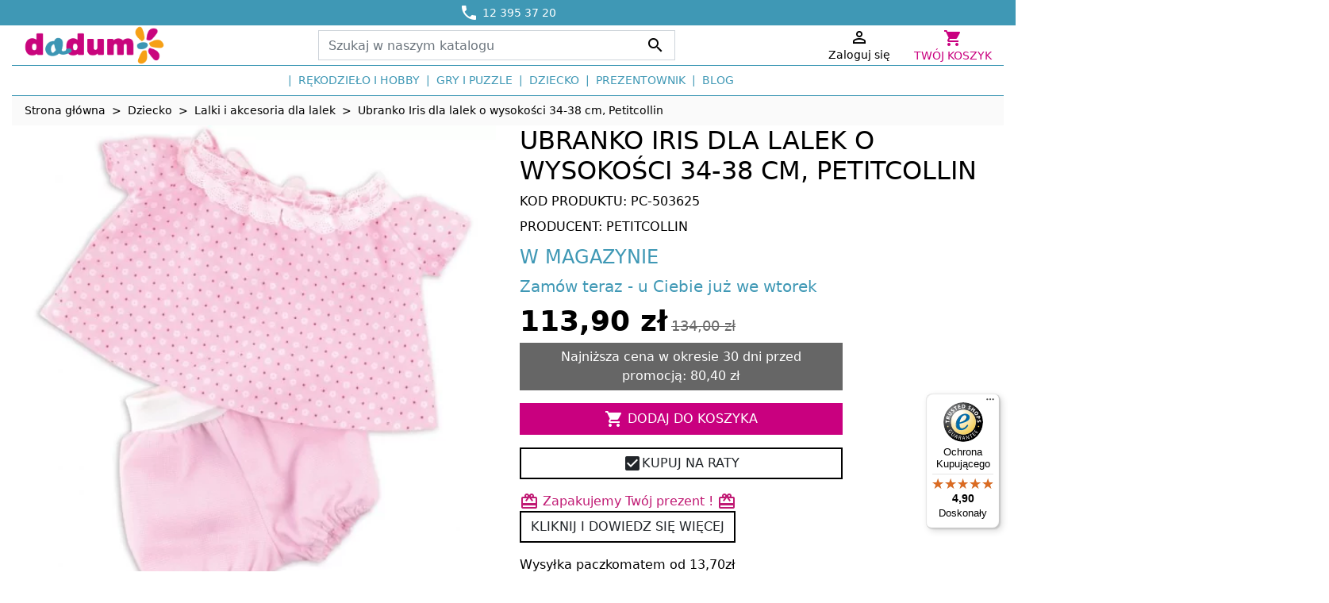

--- FILE ---
content_type: text/html; charset=utf-8
request_url: https://www.dadum.pl/ubrania-dla-lalek-36cm-iris-petitcollin-503625.html
body_size: 19604
content:
<!doctype html>
<html lang="pl">

  <head>
    
       

  

  <meta charset="utf-8">


  <meta http-equiv="x-ua-compatible" content="ie=edge">



  <meta name="viewport" content="width=device-width, initial-scale=1">



  <title>Ubrania dla lalek 36cm Iris spodenki i bluzka, Petitcollin 503625</title>
<script data-keepinline="true">
    var ajaxGetProductUrl = 'https://www.dadum.pl/module/cdc_googletagmanager/async';
	var ajaxShippingEvent = 1;
    var ajaxPaymentEvent = 1;

	window.dataLayer = window.dataLayer || [];
	function gtag() { dataLayer.push(arguments); }

/* datalayer */
dataLayer = window.dataLayer || [];
    let cdcDatalayer = {"pageCategory":"product","event":"view_item","ecommerce":{"currencyCode":"PLN","detail":{"products":[{"name":"Ubranko Iris dla lalek o wysokosci 34-38 cm, Petitcollin","id":"11685","reference":"PC-503625","price":"113.9","price_tax_exc":"92.6","price_tax_inc":"113.9","brand":"Petitcollin","category":"Lalki i akcesoria dla lalek","item_category":"Dziecko","item_category2":"Lalki i akcesoria dla lalek","quantity":1,"link":"ubrania-dla-lalek-36cm-iris-petitcollin-503625"}]}}};
    dataLayer.push(cdcDatalayer);

/* call to GTM Tag */
(function(w,d,s,l,i){w[l]=w[l]||[];w[l].push({'gtm.start':
new Date().getTime(),event:'gtm.js'});var f=d.getElementsByTagName(s)[0],
j=d.createElement(s),dl=l!='dataLayer'?'&l='+l:'';j.async=true;j.src=
'https://p.dadum.pl/gtm.js?id='+i+dl;f.parentNode.insertBefore(j,f);
})(window,document,'script','dataLayer','GTM-WS8H65J');

/* async call to avoid cache system for dynamic data */
dataLayer.push({
  'event': 'datalayer_ready'
});
</script>

  
  <meta name="description" content="Zabawka dla dzieci, ubrania dla lalek o wysokości 36cm wzór Iris. Komplet zawiera różową bluzkę z krótkim rękawem oraz krótkie różowe spodenki na gumce.">
  <meta name="keywords" content="Ubrania dla lalek 36cm Iris, Petitcollin, Lalki z winylu, Lalki z miękkim ciałem, Petitcollin, Lalki z miekkim cialem">
        
      <link rel="canonical" href="https://www.dadum.pl/ubrania-dla-lalek-36cm-iris-petitcollin-503625.html">
      
  
        
  
<meta property="og:title" content="Ubrania dla lalek 36cm Iris spodenki i bluzka, Petitcollin 503625"/>
<meta property="og:description" content="Zabawka dla dzieci, ubrania dla lalek o wysokości 36cm wzór Iris. Komplet zawiera różową bluzkę z krótkim rękawem oraz krótkie różowe spodenki na gumce."/>
<meta property="og:type" content="website"/>
<meta property="og:url" content="https://www.dadum.pl/ubrania-dla-lalek-36cm-iris-petitcollin-503625.html"/>
<meta property="og:site_name" content="Dadum.pl"/>

  <meta property="og:type" content="product"/>
            <meta property="og:image" content="https://www.dadum.pl/11567-large_default/ubrania-dla-lalek-36cm-iris-petitcollin-503625.jpg"/>
          <meta property="og:image" content="https://www.dadum.pl/48733-large_default/ubrania-dla-lalek-36cm-iris-petitcollin-503625.jpg"/>
        <meta property="og:image:height" content="1200"/>
    <meta property="og:image:width" content="1200"/>

        <meta property="product:price:amount" content="113.9" />
    <meta property="product:price:currency" content="PLN" />
          <meta property="product:price:standard_amount" content="133.999999" />
            <meta property="product:brand" content="Petitcollin" />
    <meta property="og:availability" content="instock" />
<script type="application/ld+json">
{
    "@context" : "http://schema.org",
    "@type" : "Organization",
	"image": [
        "https://www.dadum.pl/img/dadum-logo-140x140.png"
       ],
    "name" : "DADUM.PL",
    "url" : "https://www.dadum.pl/",
    "logo" : {
        "@type":"ImageObject",
        "url":"https://www.dadum.pl/img/dadum-logo-140x140.png"
    },
    "legalName" : "I.Dyląg Allegro Sp.j.",
    "telephone" : "12 394 56 10",
    "email" : "sklep@dadum.pl",
    "address" : {
        "@type":"PostalAddress",
        "name":"ul. Bonarka 21 30-415 Kraków"
    }
}

</script>

<script type="application/ld+json">
{
    "@context":"http://schema.org",
    "@type":"WebPage",
    "isPartOf": {
        "@type":"WebSite",
        "url":  "https://www.dadum.pl/",
        "name": "Dadum.pl"
    },
    "name": "Ubrania dla lalek 36cm Iris spodenki i bluzka, Petitcollin 503625",
    "url":  "https://www.dadum.pl/ubrania-dla-lalek-36cm-iris-petitcollin-503625.html"
}


</script>
    <script type="application/ld+json">
    {
    "@context": "http://schema.org/",
    "@type": "Product",
	"@id": "https://www.dadum.pl/ubrania-dla-lalek-36cm-iris-petitcollin-503625.html",
    "name": "Ubranko Iris dla lalek o wysokości 34-38 cm, Petitcollin",
    "description": "Zabawka dla dzieci, ubrania dla lalek o wysokości 36cm wzór Iris. Komplet zawiera różową bluzkę z krótkim rękawem oraz krótkie różowe spodenki na gumce.",
    "category": "Lalki i akcesoria dla lalek",
	"url": "https://www.dadum.pl/ubrania-dla-lalek-36cm-iris-petitcollin-503625.html",
	
	        "image": ["https://www.dadum.pl/11567-large_default/ubrania-dla-lalek-36cm-iris-petitcollin-503625.jpg","https://www.dadum.pl/48733-large_default/ubrania-dla-lalek-36cm-iris-petitcollin-503625.jpg"],
	
    "sku": "PC-503625",          "gtin13": "3523195036250",
        "brand": {
        "@type": "Thing",
        "name": "Petitcollin"
    },    
		
	
        "weight": {
        "@context": "https://schema.org",
        "@type": "QuantitativeValue",
        "value": "0.090000",
        "unitCode": "kg"
    },          "offers": {
        "@type": "Offer",
        "priceCurrency": "PLN",
        "name": "Ubranko Iris dla lalek o wysokości 34-38 cm, Petitcollin",
        "price": "113.9",
        "url": "https://www.dadum.pl/ubrania-dla-lalek-36cm-iris-petitcollin-503625.html",
        "priceValidUntil": "2026-02-24",
                "image": ["https://www.dadum.pl/11567-large_default/ubrania-dla-lalek-36cm-iris-petitcollin-503625.jpg","https://www.dadum.pl/48733-large_default/ubrania-dla-lalek-36cm-iris-petitcollin-503625.jpg"],
                        "gtin13": "3523195036250",
                "sku": "PC-503625",
        
		"itemCondition": "http://schema.org/NewCondition",                		
        "availability": "http://schema.org/InStock",
        "seller": {
            "@type": "Organization",
            "name": "DADUM.PL"
        }
    }
    
}

    </script>

<script type="application/ld+json">
    {
    "@context": "https://schema.org",
    "@type": "BreadcrumbList",
    "itemListElement": [
        {
    "@type": "ListItem",
    "position": 1,
    "name": "Strona główna",
    "item": "https://www.dadum.pl/"
    },        {
    "@type": "ListItem",
    "position": 2,
    "name": "Dziecko",
    "item": "https://www.dadum.pl/dziecko"
    },        {
    "@type": "ListItem",
    "position": 3,
    "name": "Lalki i akcesoria dla lalek",
    "item": "https://www.dadum.pl/lalki-dla-dzieci"
    },        {
    "@type": "ListItem",
    "position": 4,
    "name": "Ubranko Iris dla lalek o wysokości 34-38 cm, Petitcollin",
    "item": "https://www.dadum.pl/ubrania-dla-lalek-36cm-iris-petitcollin-503625.html"
    }    ]
    }
    </script>

  



  <link rel="icon" type="image/vnd.microsoft.icon" href="https://www.dadum.pl/img/favicon-1.ico?1754557000">
  <link rel="shortcut icon" type="image/x-icon" href="https://www.dadum.pl/img/favicon-1.ico?1754557000">



    <link rel="stylesheet" href="https://www.dadum.pl/themes/dadum-rocket/assets/cache/theme-c16f5a257.css" type="text/css" media="all">



  

  <script type="text/javascript">
        var controller = "product";
        var prestashop = {"cart":{"products":[],"totals":{"total":{"type":"total","label":"Razem","amount":0,"value":"0,00\u00a0z\u0142"},"total_including_tax":{"type":"total","label":"Suma (brutto)","amount":0,"value":"0,00\u00a0z\u0142"},"total_excluding_tax":{"type":"total","label":"Suma (netto)","amount":0,"value":"0,00\u00a0z\u0142"}},"subtotals":{"products":{"type":"products","label":"Produkty","amount":0,"value":"0,00\u00a0z\u0142"},"discounts":null,"shipping":{"type":"shipping","label":"Wysy\u0142ka","amount":0,"value":""},"tax":null},"products_count":0,"summary_string":"0 sztuk","vouchers":{"allowed":1,"added":[]},"discounts":[],"minimalPurchase":0,"minimalPurchaseRequired":""},"currency":{"id":1,"name":"Z\u0142oty polski","iso_code":"PLN","iso_code_num":"985","sign":"z\u0142"},"customer":{"lastname":null,"firstname":null,"email":null,"birthday":null,"newsletter":null,"newsletter_date_add":null,"optin":null,"website":null,"company":null,"siret":null,"ape":null,"is_logged":false,"gender":{"type":null,"name":null},"addresses":[]},"country":{"id_zone":"9","id_currency":"1","call_prefix":"48","iso_code":"PL","active":"1","contains_states":"0","need_identification_number":"0","need_zip_code":"1","zip_code_format":"NN-NNN","display_tax_label":"1","name":"Polska","id":14},"language":{"name":"Polski (Polish)","iso_code":"pl","locale":"pl-PL","language_code":"pl","active":"1","is_rtl":"0","date_format_lite":"Y-m-d","date_format_full":"Y-m-d H:i:s","id":1},"page":{"title":"","canonical":"https:\/\/www.dadum.pl\/ubrania-dla-lalek-36cm-iris-petitcollin-503625.html","meta":{"title":"Ubrania dla lalek 36cm Iris spodenki i bluzka, Petitcollin 503625","description":"Zabawka dla dzieci, ubrania dla lalek o wysoko\u015bci 36cm wz\u00f3r\u00a0Iris. Komplet zawiera r\u00f3\u017cow\u0105 bluzk\u0119 z kr\u00f3tkim r\u0119kawem oraz kr\u00f3tkie r\u00f3\u017cowe spodenki na gumce.","keywords":"Ubrania dla lalek 36cm Iris, Petitcollin, Lalki z winylu, Lalki z mi\u0119kkim cia\u0142em, Petitcollin, Lalki z miekkim cialem","robots":"index"},"page_name":"product","body_classes":{"lang-pl":true,"lang-rtl":false,"country-PL":true,"currency-PLN":true,"layout-full-width":true,"page-product":true,"tax-display-enabled":true,"page-customer-account":false,"product-id-11685":true,"product-Ubranko Iris dla lalek o wysoko\u015bci 34-38 cm, Petitcollin":true,"product-id-category-33":true,"product-id-manufacturer-53":true,"product-id-supplier-0":true,"product-available-for-order":true},"admin_notifications":[],"password-policy":{"feedbacks":{"0":"Bardzo s\u0142abe","1":"S\u0142abe","2":"\u015arednia","3":"Silne","4":"Bardzo silne","Straight rows of keys are easy to guess":"Proste kombinacje klawiszy s\u0105 \u0142atwe do odgadni\u0119cia","Short keyboard patterns are easy to guess":"Proste kombinacje przycisk\u00f3w s\u0105 \u0142atwe do odgadni\u0119cia","Use a longer keyboard pattern with more turns":"U\u017cyj d\u0142u\u017cszej i bardziej skomplikowanej kombinacji przycisk\u00f3w","Repeats like \"aaa\" are easy to guess":"Powt\u00f3rzenia typu \u201eaaa\u201d s\u0105 \u0142atwe do odgadni\u0119cia","Repeats like \"abcabcabc\" are only slightly harder to guess than \"abc\"":"Powt\u00f3rzenia takie jak \u201eabcabcabc\u201d s\u0105 tylko nieco trudniejsze do odgadni\u0119cia ni\u017c \u201eabc\u201d","Sequences like abc or 6543 are easy to guess":"Kombinacje takie jak \u201eabc\u201d lub \u201e6543\u201d s\u0105 \u0142atwe do odgadni\u0119cia","Recent years are easy to guess":"Ostatnie lata s\u0105 \u0142atwe do odgadni\u0119cia","Dates are often easy to guess":"Daty s\u0105 cz\u0119sto \u0142atwe do odgadni\u0119cia","This is a top-10 common password":"To jest 10 najcz\u0119\u015bciej u\u017cywanych hase\u0142","This is a top-100 common password":"To jest 100 najcz\u0119\u015bciej u\u017cywanych hase\u0142","This is a very common password":"To bardzo popularne has\u0142o","This is similar to a commonly used password":"Jest to podobne do powszechnie u\u017cywanego has\u0142a","A word by itself is easy to guess":"Samo s\u0142owo jest \u0142atwe do odgadni\u0119cia","Names and surnames by themselves are easy to guess":"Same imiona i nazwiska s\u0105 \u0142atwe do odgadni\u0119cia","Common names and surnames are easy to guess":"Popularne imiona i nazwiska s\u0105 \u0142atwe do odgadni\u0119cia","Use a few words, avoid common phrases":"U\u017cyj kilku s\u0142\u00f3w, unikaj popularnych zwrot\u00f3w","No need for symbols, digits, or uppercase letters":"Nie potrzebujesz symboli, cyfr ani wielkich liter","Avoid repeated words and characters":"Unikaj powtarzaj\u0105cych si\u0119 s\u0142\u00f3w i znak\u00f3w","Avoid sequences":"Unikaj sekwencji","Avoid recent years":"Unikaj ostatnich lat","Avoid years that are associated with you":"Unikaj lat, kt\u00f3re s\u0105 z Tob\u0105 zwi\u0105zane","Avoid dates and years that are associated with you":"Unikaj dat i lat, kt\u00f3re s\u0105 z Tob\u0105 powi\u0105zane","Capitalization doesn't help very much":"Wielkie litery nie s\u0105 zbytnio pomocne","All-uppercase is almost as easy to guess as all-lowercase":"Wpisywanie wielkich liter jest prawie tak samo \u0142atwe do odgadni\u0119cia jak wpisywanie ma\u0142ych liter","Reversed words aren't much harder to guess":"Odwr\u00f3cone s\u0142owa nie s\u0105 du\u017co trudniejsze do odgadni\u0119cia","Predictable substitutions like '@' instead of 'a' don't help very much":"Przewidywalne zamienniki, takie jak \u201e@\u201d zamiast \u201ea\u201d, nie s\u0105 zbyt pomocne","Add another word or two. Uncommon words are better.":"Dodaj kolejne s\u0142owo lub dwa. Nietypowe s\u0142owa s\u0105 lepsze."}}},"shop":{"name":"Dadum.pl","logo":"https:\/\/www.dadum.pl\/img\/dadum-logo-17545567851.jpg","stores_icon":"https:\/\/www.dadum.pl\/img\/logo_stores.png","favicon":"https:\/\/www.dadum.pl\/img\/favicon-1.ico"},"core_js_public_path":"\/themes\/","urls":{"base_url":"https:\/\/www.dadum.pl\/","current_url":"https:\/\/www.dadum.pl\/ubrania-dla-lalek-36cm-iris-petitcollin-503625.html","shop_domain_url":"https:\/\/www.dadum.pl","img_ps_url":"https:\/\/www.dadum.pl\/img\/","img_cat_url":"https:\/\/www.dadum.pl\/img\/c\/","img_lang_url":"https:\/\/www.dadum.pl\/img\/l\/","img_prod_url":"https:\/\/www.dadum.pl\/img\/p\/","img_manu_url":"https:\/\/www.dadum.pl\/img\/m\/","img_sup_url":"https:\/\/www.dadum.pl\/img\/su\/","img_ship_url":"https:\/\/www.dadum.pl\/img\/s\/","img_store_url":"https:\/\/www.dadum.pl\/img\/st\/","img_col_url":"https:\/\/www.dadum.pl\/img\/co\/","img_url":"https:\/\/www.dadum.pl\/themes\/classic-rocket\/assets\/img\/","css_url":"https:\/\/www.dadum.pl\/themes\/classic-rocket\/assets\/css\/","js_url":"https:\/\/www.dadum.pl\/themes\/classic-rocket\/assets\/js\/","pic_url":"https:\/\/www.dadum.pl\/upload\/","theme_assets":"https:\/\/www.dadum.pl\/themes\/classic-rocket\/assets\/","theme_dir":"https:\/\/www.dadum.pl\/themes\/dadum-rocket\/","child_theme_assets":"https:\/\/www.dadum.pl\/themes\/dadum-rocket\/assets\/","child_img_url":"https:\/\/www.dadum.pl\/themes\/dadum-rocket\/assets\/img\/","child_css_url":"https:\/\/www.dadum.pl\/themes\/dadum-rocket\/assets\/css\/","child_js_url":"https:\/\/www.dadum.pl\/themes\/dadum-rocket\/assets\/js\/","pages":{"address":"https:\/\/www.dadum.pl\/adres","addresses":"https:\/\/www.dadum.pl\/adresy","authentication":"https:\/\/www.dadum.pl\/logowanie","manufacturer":"https:\/\/www.dadum.pl\/producenci","cart":"https:\/\/www.dadum.pl\/koszyk","category":"https:\/\/www.dadum.pl\/index.php?controller=category","cms":"https:\/\/www.dadum.pl\/index.php?controller=cms","contact":"https:\/\/www.dadum.pl\/kontakt","discount":"https:\/\/www.dadum.pl\/rabaty","guest_tracking":"https:\/\/www.dadum.pl\/sledzenie-zamowien-gosci","history":"https:\/\/www.dadum.pl\/historia-zamowien","identity":"https:\/\/www.dadum.pl\/dane-osobiste","index":"https:\/\/www.dadum.pl\/","my_account":"https:\/\/www.dadum.pl\/moje-konto","order_confirmation":"https:\/\/www.dadum.pl\/potwierdzenie-zamowienia","order_detail":"https:\/\/www.dadum.pl\/index.php?controller=order-detail","order_follow":"https:\/\/www.dadum.pl\/sledzenie-zamowienia","order":"https:\/\/www.dadum.pl\/zamowienie","order_return":"https:\/\/www.dadum.pl\/index.php?controller=order-return","order_slip":"https:\/\/www.dadum.pl\/potwierdzenie-zwrotu","pagenotfound":"https:\/\/www.dadum.pl\/nie-znaleziono-strony","password":"https:\/\/www.dadum.pl\/odzyskiwanie-hasla","pdf_invoice":"https:\/\/www.dadum.pl\/index.php?controller=pdf-invoice","pdf_order_return":"https:\/\/www.dadum.pl\/index.php?controller=pdf-order-return","pdf_order_slip":"https:\/\/www.dadum.pl\/index.php?controller=pdf-order-slip","prices_drop":"https:\/\/www.dadum.pl\/promocje","product":"https:\/\/www.dadum.pl\/index.php?controller=product","registration":"https:\/\/www.dadum.pl\/index.php?controller=registration","search":"https:\/\/www.dadum.pl\/szukaj","sitemap":"https:\/\/www.dadum.pl\/mapa-strony","stores":"https:\/\/www.dadum.pl\/nasze-sklepy","supplier":"https:\/\/www.dadum.pl\/dostawcy","new_products":"https:\/\/www.dadum.pl\/nowosci","brands":"https:\/\/www.dadum.pl\/producenci","register":"https:\/\/www.dadum.pl\/index.php?controller=registration","order_login":"https:\/\/www.dadum.pl\/zamowienie?login=1"},"alternative_langs":[],"actions":{"logout":"https:\/\/www.dadum.pl\/?mylogout="},"no_picture_image":{"bySize":{"small_default":{"url":"https:\/\/www.dadum.pl\/img\/p\/pl-default-small_default.jpg","width":100,"height":100},"cart_default":{"url":"https:\/\/www.dadum.pl\/img\/p\/pl-default-cart_default.jpg","width":100,"height":100},"pdt_180":{"url":"https:\/\/www.dadum.pl\/img\/p\/pl-default-pdt_180.jpg","width":180,"height":180},"pdt_300":{"url":"https:\/\/www.dadum.pl\/img\/p\/pl-default-pdt_300.jpg","width":300,"height":300},"home_default":{"url":"https:\/\/www.dadum.pl\/img\/p\/pl-default-home_default.jpg","width":345,"height":345},"pdt_360":{"url":"https:\/\/www.dadum.pl\/img\/p\/pl-default-pdt_360.jpg","width":360,"height":360},"medium_default":{"url":"https:\/\/www.dadum.pl\/img\/p\/pl-default-medium_default.jpg","width":450,"height":450},"pdt_540":{"url":"https:\/\/www.dadum.pl\/img\/p\/pl-default-pdt_540.jpg","width":540,"height":540},"large_default":{"url":"https:\/\/www.dadum.pl\/img\/p\/pl-default-large_default.jpg","width":1200,"height":1200}},"small":{"url":"https:\/\/www.dadum.pl\/img\/p\/pl-default-small_default.jpg","width":100,"height":100},"medium":{"url":"https:\/\/www.dadum.pl\/img\/p\/pl-default-home_default.jpg","width":345,"height":345},"large":{"url":"https:\/\/www.dadum.pl\/img\/p\/pl-default-large_default.jpg","width":1200,"height":1200},"legend":""}},"configuration":{"display_taxes_label":true,"display_prices_tax_incl":true,"is_catalog":false,"show_prices":true,"opt_in":{"partner":false},"quantity_discount":{"type":"discount","label":"Rabat Jednostkowy"},"voucher_enabled":1,"return_enabled":0},"field_required":[],"breadcrumb":{"links":[{"title":"Strona g\u0142\u00f3wna","url":"https:\/\/www.dadum.pl\/"},{"title":"Dziecko","url":"https:\/\/www.dadum.pl\/dziecko"},{"title":"Lalki i akcesoria dla lalek","url":"https:\/\/www.dadum.pl\/lalki-dla-dzieci"},{"title":"Ubranko Iris dla lalek o wysoko\u015bci 34-38 cm, Petitcollin","url":"https:\/\/www.dadum.pl\/ubrania-dla-lalek-36cm-iris-petitcollin-503625.html"}],"count":4},"link":{"protocol_link":"https:\/\/","protocol_content":"https:\/\/"},"time":1769230602,"static_token":"3852fef0121e4740b837710c2a674699","token":"6a0025477398cc3e074bf6419e4d74e3","debug":false};
      </script>



  



    <script type="text/javascript">
        //<![CDATA[

                var baseDir = 'https://www.dadum.pl/';
        
        var page_nav_ajax_url_blockreviews = 'https://www.dadum.pl/module/blockreviews/ajax?token=4cdffa2b1756d61c3864310fc4346c0d383644a5';
        //]]>
    </script>







    
  </head>

  <body id="product" class="lang-pl country-pl currency-pln layout-full-width page-product tax-display-enabled product-id-11685 product-ubranko-iris-dla-lalek-o-wysokosci-34-38-cm--petitcollin product-id-category-33 product-id-manufacturer-53 product-id-supplier-0 product-available-for-order">

    
      <!-- Google Tag Manager (noscript) -->
<noscript><iframe src="https://p.dadum.pl/ns.html?id=GTM-WS8H65J"
height="0" width="0" style="display:none;visibility:hidden"></iframe></noscript>
<!-- End Google Tag Manager (noscript) -->

    

    <main>
      
              

      <header id="header" class="l-header">
        
          
  

    <div class="header-banner">
        
    </div>



    <div class="header-nav u-bor-bot">
        <div class="header__container container">
            <div class="row">
            	<div class="col-12 header-text-slider-samil">
            		<ul class="list-unstyled mb-0">
    <li class="text-slide header-nav-samil active">
    	<a href="https://www.dadum.pl/pc/kontakt.html"><span><i class="material-icons">&#xe0cd;</i></span> <span class="small">12 395 37 20</span></a>
    </li>
    <li class="text-slide header-nav-samil">
    	<a href="https://www.dadum.pl/pc/koszty-dostawy.html"><span><i class="material-icons">&#xe558;</i></span> <span class="small">Dostawa od 13,70 zł</span></a>
    </li>
    <li class="text-slide header-nav-samil">
    	<a href="https://www.dadum.pl/pc/dodatkowe-prawo-zwrotu-towarow.html"><span><i class="material-icons">&#xe042;</i></span> <span class="small">30 dni na zwrot</span></a>
    </li>
    <li class="text-slide header-nav-samil">
    	<a href="https://www.dadum.pl/pc/koszty-dostawy.html"><span><i class="material-icons">&#xe87d;</i></span> <span class="small">Błyskawiczna wysyłka</span></a>
    </li>
</ul>            	</div>
                  

            </div>
        </div>
    </div>



    <div class="container header-top d--flex-between u-a-i-c">
    
        <a href="https://www.dadum.pl/" class="header__logo col-4 col-lg-2 clearfix">
            <img class="logo img-fluid" src="https://www.dadum.pl/img/logo-2025-1.png" alt="Dadum.pl">
        </a>
        
        <div class="header__search visible--desktop">
            <!-- Block search module TOP -->
<form method="get" action="//www.dadum.pl/szukaj" class="search-widget" data-search-widget data-search-controller-url="//www.dadum.pl/szukaj">
    <input type="hidden" name="controller" value="search">
    <div class="search-widget__group">
        <input class="form-control search-widget__input-right" type="text" name="s" value="" placeholder="Szukaj w naszym katalogu" aria-label="Szukaj">
        <button type="submit" class="search-widget__btn btn btn-link">
            <i class="material-icons search">&#xE8B6;</i>
            <span class="d-none">Szukaj</span>
        </button>
    </div>
</form>
<!-- /Block search module TOP -->

        </div>
        <div class="header__right">
        	<div class="user-info header__rightitem" style="display:flex;">
  
		<a href="https://www.dadum.pl/moje-konto" class="u-link-body col-12" title="Zaloguj się do swojego konta klienta" rel="nofollow" >
		  <span><i class="material-icons">&#xE7FF;</i></span>
		  <span class="hidden-sm-down visible--desktop small">Zaloguj się</span>
		</a>

  </div>
        	
            <div id="_desktop_cart">
  <div class="blockcart cart-preview inactive" data-refresh-url="https://www.dadum.pl/module/ps_shoppingcart/ajax">
    <div class="header dropdown js-dropdown">
            	<span class="cart-header">
          	<i class="material-icons shopping-cart">&#xe8cc;</i>
            <span class="hidden-sm-down">Twój koszyk</span>
        </span>
      	  <div class="dropdown-menu mini-cart dropdown-menu-right">
	  	<span>Ostatnio dodane</span>
		<ul class="mini-cart-items">
		  		</ul>
		<div class="mini-cart-subtotals">
		
		  					  					  						  <div class="mini-cart-block cart-summary-line cart-summary-subtotals" id="cart-subtotal-shipping">
				<span class="label">Wysyłka</span>
				<span class="value"></span>
			  </div>
					  					  		
		</div>		
		<div class="mini-cart-summary-totals">
			<div class=" mini-cart-block">
			  
				<div class="mini-cart-summary-line mini-cart-total">
				  <span class="label">Razem</span>
				  <span class="value">0,00 zł</span>
				</div>
			  
			  
				<div class="mini-cart-summary-line">
				  <span class="label sub"></span>
				  <span class="value sub"></span>
				</div>
			  
		  </div>
		</div>
		<div class="mini-cart-block mini-cart-checkout">
			<div class="float-xs-right">
				<a class="btn btn-add-to-cart checkout" rel="nofollow" href="//www.dadum.pl/koszyk?action=show">
				Realizuj zamówienie
				</a>
			</div>
		</div>
	  </div>
    </div>
  </div>
</div>

            <button class="visible--mobile btn" id="menu-icon" data-toggle="modal" data-target="#mobile_top_menu_wrapper">
	            <i class="material-icons d-inline">&#xE5D2;</i>
	        </button>
        </div>
        
        <div class="col-12 visible--mobile clearfix"></div>
        
        <div class="header__search visible--mobile">
            <!-- Block search module TOP -->
<form method="get" action="//www.dadum.pl/szukaj" class="search-widget" data-search-widget data-search-controller-url="//www.dadum.pl/szukaj">
    <input type="hidden" name="controller" value="search">
    <div class="search-widget__group">
        <input class="form-control search-widget__input-right" type="text" name="s" value="" placeholder="Szukaj w naszym katalogu" aria-label="Szukaj">
        <button type="submit" class="search-widget__btn btn btn-link">
            <i class="material-icons search">&#xE8B6;</i>
            <span class="d-none">Szukaj</span>
        </button>
    </div>
</form>
<!-- /Block search module TOP -->

        </div>
    </div>
    <div class="container">
        

<nav class="menu visible--desktop" id="_desktop_top_menu">
  
      <ul class="menu-top h-100" id="top-menu" role="navigation" data-depth="0">
                                        <li class="h-100 menu__item--0 category menu__item menu__item--top"
          id="category-5928" aria-haspopup="true" aria-expanded="false"
          aria-owns="top_sub_menu_41796" aria-controls="top_sub_menu_41796">
          
                    <div class="menu__item-header">
                      <a
              class="d-md-flex w-100 h-100 menu__item-link--top menu__item-link--hassubmenu"
              href="https://www.dadum.pl/rekodzielo-i-hobby" data-depth="0"
                          >
              <span class="align-self-center">Rękodzieło i hobby</span>
            </a>
                                                <span class="visible--mobile">
                <span data-target="#top_sub_menu_84930" data-toggle="collapse"
                      class="d-block navbar-toggler icon-collapse">
                  <i class="material-icons menu__collapseicon">&#xE313;</i>
                </span>
              </span>
          </div>
                                <div class="menu-sub clearfix collapse show" data-collapse-hide-mobile
                 id="top_sub_menu_84930" role="group" aria-labelledby="category-5928"
                 aria-expanded="false" aria-hidden="true">
              <div class="menu-sub__content">
                
      <ul  class="menu-sub__list menu-sub__list--1" data-depth="1">
                                        <li class="h-100 menu__item--1 category menu__item menu__item--sub"
          id="category-5790" aria-haspopup="true" aria-expanded="false"
          aria-owns="top_sub_menu_20474" aria-controls="top_sub_menu_20474">
          
                    <div class="menu__item-header">
                      <a
              class="d-md-flex w-100 h-100 menu__item-link--sub menu__item-link--1 menu__item-link--hassubmenu"
              href="https://www.dadum.pl/prace-plastyczne-dla-dzieci" data-depth="1"
                          >
              <span class="align-self-center">Zestawy kreatywne dla dzieci</span>
            </a>
                                                <span class="visible--mobile">
                <span data-target="#top_sub_menu_82532" data-toggle="collapse"
                      class="d-block navbar-toggler icon-collapse">
                  <i class="material-icons menu__collapseicon">&#xE313;</i>
                </span>
              </span>
          </div>
                                <div class="clearfix collapse show" data-collapse-hide-mobile
                 id="top_sub_menu_82532" role="group" aria-labelledby="category-5790"
                 aria-expanded="false" aria-hidden="true">
              <div>
                
      <ul  class="menu-sub__list menu-sub__list--2" data-depth="2">
                      <li class="h-100 menu__item--2 category menu__item menu__item--sub"
          id="category-6013" >
          
                      <a
              class="d-md-flex w-100 h-100 menu__item-link--sub menu__item-link--2 menu__item-link--nosubmenu"
              href="https://www.dadum.pl/zestawy-kreatywne-dla-dzieci-do-3-lat" data-depth="2"
                          >
              <span class="align-self-center">Zestawy kreatywne dla dzieci (do 3 lat)</span>
            </a>
                              </li>
                      <li class="h-100 menu__item--2 category menu__item menu__item--sub"
          id="category-5989" >
          
                      <a
              class="d-md-flex w-100 h-100 menu__item-link--sub menu__item-link--2 menu__item-link--nosubmenu"
              href="https://www.dadum.pl/zestawy-kreatywne-dla-dzieci-3-7-lat" data-depth="2"
                          >
              <span class="align-self-center">Zestawy kreatywne dla dzieci (3-7 lat)</span>
            </a>
                              </li>
                      <li class="h-100 menu__item--2 category menu__item menu__item--sub"
          id="category-6000" >
          
                      <a
              class="d-md-flex w-100 h-100 menu__item-link--sub menu__item-link--2 menu__item-link--nosubmenu"
              href="https://www.dadum.pl/zestawy-kreatywne-dla-mlodziezy-814-lat" data-depth="2"
                          >
              <span class="align-self-center">Zestawy kreatywne dla młodzieży (8–14 lat)</span>
            </a>
                              </li>
                      <li class="h-100 menu__item--2 category menu__item menu__item--sub"
          id="category-47" >
          
                      <a
              class="d-md-flex w-100 h-100 menu__item-link--sub menu__item-link--2 menu__item-link--nosubmenu"
              href="https://www.dadum.pl/zestawy-doswiadczalne-i-naukowe" data-depth="2"
                          >
              <span class="align-self-center">Zestawy doświadczalne i naukowe</span>
            </a>
                              </li>
                      <li class="h-100 menu__item--2 category menu__item menu__item--sub"
          id="category-5899" >
          
                      <a
              class="d-md-flex w-100 h-100 menu__item-link--sub menu__item-link--2 menu__item-link--nosubmenu"
              href="https://www.dadum.pl/koraliki-do-prasowania" data-depth="2"
                          >
              <span class="align-self-center">Koraliki do prasowania</span>
            </a>
                              </li>
                      <li class="h-100 menu__item--2 category menu__item menu__item--sub"
          id="category-44" >
          
                      <a
              class="d-md-flex w-100 h-100 menu__item-link--sub menu__item-link--2 menu__item-link--nosubmenu"
              href="https://www.dadum.pl/stempelki-dla-dzieci" data-depth="2"
                          >
              <span class="align-self-center">Pieczątki dla dzieci</span>
            </a>
                              </li>
                      <li class="h-100 menu__item--2 category menu__item menu__item--sub"
          id="category-5949" >
          
                      <a
              class="d-md-flex w-100 h-100 menu__item-link--sub menu__item-link--2 menu__item-link--nosubmenu"
              href="https://www.dadum.pl/artykuly-papiernicze" data-depth="2"
                          >
              <span class="align-self-center">Papiernicze</span>
            </a>
                              </li>
          </ul>
  
              </div>
            </div>
                  </li>
                                        <li class="h-100 menu__item--1 category menu__item menu__item--sub"
          id="category-5910" aria-haspopup="true" aria-expanded="false"
          aria-owns="top_sub_menu_73601" aria-controls="top_sub_menu_73601">
          
                    <div class="menu__item-header">
                      <a
              class="d-md-flex w-100 h-100 menu__item-link--sub menu__item-link--1 menu__item-link--hassubmenu"
              href="https://www.dadum.pl/malowanie" data-depth="1"
                          >
              <span class="align-self-center">Malowanie</span>
            </a>
                                                <span class="visible--mobile">
                <span data-target="#top_sub_menu_65617" data-toggle="collapse"
                      class="d-block navbar-toggler icon-collapse">
                  <i class="material-icons menu__collapseicon">&#xE313;</i>
                </span>
              </span>
          </div>
                                <div class="clearfix collapse show" data-collapse-hide-mobile
                 id="top_sub_menu_65617" role="group" aria-labelledby="category-5910"
                 aria-expanded="false" aria-hidden="true">
              <div>
                
      <ul  class="menu-sub__list menu-sub__list--2" data-depth="2">
                                        <li class="h-100 menu__item--2 category menu__item menu__item--sub"
          id="category-5937" aria-haspopup="true" aria-expanded="false"
          aria-owns="top_sub_menu_70748" aria-controls="top_sub_menu_70748">
          
                    <div class="menu__item-header">
                      <a
              class="d-md-flex w-100 h-100 menu__item-link--sub menu__item-link--2 menu__item-link--hassubmenu"
              href="https://www.dadum.pl/malowanie-akwarelami" data-depth="2"
                          >
              <span class="align-self-center">Malowanie akwarelami</span>
            </a>
                                                <span class="visible--mobile">
                <span data-target="#top_sub_menu_92017" data-toggle="collapse"
                      class="d-block navbar-toggler icon-collapse">
                  <i class="material-icons menu__collapseicon">&#xE313;</i>
                </span>
              </span>
          </div>
                                <div class="clearfix collapse show" data-collapse-hide-mobile
                 id="top_sub_menu_92017" role="group" aria-labelledby="category-5937"
                 aria-expanded="false" aria-hidden="true">
              <div>
                
      <ul  class="menu-sub__list menu-sub__list--3" data-depth="3">
                      <li class="h-100 menu__item--3 category menu__item menu__item--sub"
          id="category-410" >
          
                      <a
              class="d-md-flex w-100 h-100 menu__item-link--sub menu__item-link--3 menu__item-link--nosubmenu"
              href="https://www.dadum.pl/malowanie-akwarelami-dla-dzieci" data-depth="3"
                          >
              <span class="align-self-center">Malowanie akwarelami dla dzieci</span>
            </a>
                              </li>
                      <li class="h-100 menu__item--3 category menu__item menu__item--sub"
          id="category-5986" >
          
                      <a
              class="d-md-flex w-100 h-100 menu__item-link--sub menu__item-link--3 menu__item-link--nosubmenu"
              href="https://www.dadum.pl/malowanie-akwarelami-dla-doroslych" data-depth="3"
                          >
              <span class="align-self-center">Malowanie akwarelami dla dorosłych</span>
            </a>
                              </li>
          </ul>
  
              </div>
            </div>
                  </li>
                                        <li class="h-100 menu__item--2 category menu__item menu__item--sub"
          id="category-5938" aria-haspopup="true" aria-expanded="false"
          aria-owns="top_sub_menu_77262" aria-controls="top_sub_menu_77262">
          
                    <div class="menu__item-header">
                      <a
              class="d-md-flex w-100 h-100 menu__item-link--sub menu__item-link--2 menu__item-link--hassubmenu"
              href="https://www.dadum.pl/malowanie-akrylami" data-depth="2"
                          >
              <span class="align-self-center">Malowanie akrylami</span>
            </a>
                                                <span class="visible--mobile">
                <span data-target="#top_sub_menu_37911" data-toggle="collapse"
                      class="d-block navbar-toggler icon-collapse">
                  <i class="material-icons menu__collapseicon">&#xE313;</i>
                </span>
              </span>
          </div>
                                <div class="clearfix collapse show" data-collapse-hide-mobile
                 id="top_sub_menu_37911" role="group" aria-labelledby="category-5938"
                 aria-expanded="false" aria-hidden="true">
              <div>
                
      <ul  class="menu-sub__list menu-sub__list--3" data-depth="3">
                      <li class="h-100 menu__item--3 category menu__item menu__item--sub"
          id="category-5931" >
          
                      <a
              class="d-md-flex w-100 h-100 menu__item-link--sub menu__item-link--3 menu__item-link--nosubmenu"
              href="https://www.dadum.pl/malowanie-po-numerach-dla-dzieci" data-depth="3"
                          >
              <span class="align-self-center">Malowanie po numerach dla dzieci</span>
            </a>
                              </li>
                      <li class="h-100 menu__item--3 category menu__item menu__item--sub"
          id="category-5916" >
          
                      <a
              class="d-md-flex w-100 h-100 menu__item-link--sub menu__item-link--3 menu__item-link--nosubmenu"
              href="https://www.dadum.pl/malowanie-po-numerach" data-depth="3"
                          >
              <span class="align-self-center">Malowanie po numerach dla dorosłych</span>
            </a>
                              </li>
                      <li class="h-100 menu__item--3 category menu__item menu__item--sub"
          id="category-5987" >
          
                      <a
              class="d-md-flex w-100 h-100 menu__item-link--sub menu__item-link--3 menu__item-link--nosubmenu"
              href="https://www.dadum.pl/malowanie-akrylami-techniki-pozostale" data-depth="3"
                          >
              <span class="align-self-center">Kreatywne techniki akrylowe</span>
            </a>
                              </li>
          </ul>
  
              </div>
            </div>
                  </li>
                      <li class="h-100 menu__item--2 category menu__item menu__item--sub"
          id="category-5930" >
          
                      <a
              class="d-md-flex w-100 h-100 menu__item-link--sub menu__item-link--2 menu__item-link--nosubmenu"
              href="https://www.dadum.pl/malowanie-palcami-dla-dzieci" data-depth="2"
                          >
              <span class="align-self-center">Malowanie palcami dla dzieci</span>
            </a>
                              </li>
                      <li class="h-100 menu__item--2 category menu__item menu__item--sub"
          id="category-5984" >
          
                      <a
              class="d-md-flex w-100 h-100 menu__item-link--sub menu__item-link--2 menu__item-link--nosubmenu"
              href="https://www.dadum.pl/akcesoria-malarskie" data-depth="2"
                          >
              <span class="align-self-center">Akcesoria malarskie</span>
            </a>
                              </li>
          </ul>
  
              </div>
            </div>
                  </li>
                                        <li class="h-100 menu__item--1 category menu__item menu__item--sub"
          id="category-5932" aria-haspopup="true" aria-expanded="false"
          aria-owns="top_sub_menu_48609" aria-controls="top_sub_menu_48609">
          
                    <div class="menu__item-header">
                      <a
              class="d-md-flex w-100 h-100 menu__item-link--sub menu__item-link--1 menu__item-link--hassubmenu"
              href="https://www.dadum.pl/rysowanie" data-depth="1"
                          >
              <span class="align-self-center">Rysowanie</span>
            </a>
                                                <span class="visible--mobile">
                <span data-target="#top_sub_menu_29336" data-toggle="collapse"
                      class="d-block navbar-toggler icon-collapse">
                  <i class="material-icons menu__collapseicon">&#xE313;</i>
                </span>
              </span>
          </div>
                                <div class="clearfix collapse show" data-collapse-hide-mobile
                 id="top_sub_menu_29336" role="group" aria-labelledby="category-5932"
                 aria-expanded="false" aria-hidden="true">
              <div>
                
      <ul  class="menu-sub__list menu-sub__list--2" data-depth="2">
                      <li class="h-100 menu__item--2 category menu__item menu__item--sub"
          id="category-5943" >
          
                      <a
              class="d-md-flex w-100 h-100 menu__item-link--sub menu__item-link--2 menu__item-link--nosubmenu"
              href="https://www.dadum.pl/rysowanie-kredkami-i-pastelami" data-depth="2"
                          >
              <span class="align-self-center">Rysowanie kredkami i pastelami</span>
            </a>
                              </li>
                      <li class="h-100 menu__item--2 category menu__item menu__item--sub"
          id="category-5994" >
          
                      <a
              class="d-md-flex w-100 h-100 menu__item-link--sub menu__item-link--2 menu__item-link--nosubmenu"
              href="https://www.dadum.pl/rysowanie-markerami-i-flamastrami" data-depth="2"
                          >
              <span class="align-self-center">Rysowanie markerami i flamastrami</span>
            </a>
                              </li>
                      <li class="h-100 menu__item--2 category menu__item menu__item--sub"
          id="category-5935" >
          
                      <a
              class="d-md-flex w-100 h-100 menu__item-link--sub menu__item-link--2 menu__item-link--nosubmenu"
              href="https://www.dadum.pl/zestawy-do-rysowania-dla-dzieci" data-depth="2"
                          >
              <span class="align-self-center">Zestawy do rysowania dla dzieci</span>
            </a>
                              </li>
                      <li class="h-100 menu__item--2 category menu__item menu__item--sub"
          id="category-5942" >
          
                      <a
              class="d-md-flex w-100 h-100 menu__item-link--sub menu__item-link--2 menu__item-link--nosubmenu"
              href="https://www.dadum.pl/akcesoria-do-rysowania" data-depth="2"
                          >
              <span class="align-self-center">Akcesoria do rysowania</span>
            </a>
                              </li>
          </ul>
  
              </div>
            </div>
                  </li>
                                        <li class="h-100 menu__item--1 category menu__item menu__item--sub"
          id="category-4" aria-haspopup="true" aria-expanded="false"
          aria-owns="top_sub_menu_38399" aria-controls="top_sub_menu_38399">
          
                    <div class="menu__item-header">
                      <a
              class="d-md-flex w-100 h-100 menu__item-link--sub menu__item-link--1 menu__item-link--hassubmenu"
              href="https://www.dadum.pl/kreatywne-techniki-artystyczne" data-depth="1"
                          >
              <span class="align-self-center">Kreatywne techniki artystyczne</span>
            </a>
                                                <span class="visible--mobile">
                <span data-target="#top_sub_menu_40796" data-toggle="collapse"
                      class="d-block navbar-toggler icon-collapse">
                  <i class="material-icons menu__collapseicon">&#xE313;</i>
                </span>
              </span>
          </div>
                                <div class="clearfix collapse show" data-collapse-hide-mobile
                 id="top_sub_menu_40796" role="group" aria-labelledby="category-4"
                 aria-expanded="false" aria-hidden="true">
              <div>
                
      <ul  class="menu-sub__list menu-sub__list--2" data-depth="2">
                                        <li class="h-100 menu__item--2 category menu__item menu__item--sub"
          id="category-5915" aria-haspopup="true" aria-expanded="false"
          aria-owns="top_sub_menu_51171" aria-controls="top_sub_menu_51171">
          
                    <div class="menu__item-header">
                      <a
              class="d-md-flex w-100 h-100 menu__item-link--sub menu__item-link--2 menu__item-link--hassubmenu"
              href="https://www.dadum.pl/haft-diamentowy" data-depth="2"
                          >
              <span class="align-self-center">Haft diamentowy</span>
            </a>
                                                <span class="visible--mobile">
                <span data-target="#top_sub_menu_28570" data-toggle="collapse"
                      class="d-block navbar-toggler icon-collapse">
                  <i class="material-icons menu__collapseicon">&#xE313;</i>
                </span>
              </span>
          </div>
                                <div class="clearfix collapse show" data-collapse-hide-mobile
                 id="top_sub_menu_28570" role="group" aria-labelledby="category-5915"
                 aria-expanded="false" aria-hidden="true">
              <div>
                
      <ul  class="menu-sub__list menu-sub__list--3" data-depth="3">
                      <li class="h-100 menu__item--3 category menu__item menu__item--sub"
          id="category-5983" >
          
                      <a
              class="d-md-flex w-100 h-100 menu__item-link--sub menu__item-link--3 menu__item-link--nosubmenu"
              href="https://www.dadum.pl/haft-diamentowy-dla-dzieci" data-depth="3"
                          >
              <span class="align-self-center">Haft diamentowy dla dzieci</span>
            </a>
                              </li>
                      <li class="h-100 menu__item--3 category menu__item menu__item--sub"
          id="category-5982" >
          
                      <a
              class="d-md-flex w-100 h-100 menu__item-link--sub menu__item-link--3 menu__item-link--nosubmenu"
              href="https://www.dadum.pl/haft-diamentowy-dla-doroslych" data-depth="3"
                          >
              <span class="align-self-center">Haft diamentowy dla dorosłych</span>
            </a>
                              </li>
                      <li class="h-100 menu__item--3 category menu__item menu__item--sub"
          id="category-6024" >
          
                      <a
              class="d-md-flex w-100 h-100 menu__item-link--sub menu__item-link--3 menu__item-link--nosubmenu"
              href="https://www.dadum.pl/akcesoria-i-narzedzia-do-haftu-diamentowego" data-depth="3"
                          >
              <span class="align-self-center">Akcesoria i narzędzia do haftu diamentowego</span>
            </a>
                              </li>
          </ul>
  
              </div>
            </div>
                  </li>
                      <li class="h-100 menu__item--2 category menu__item menu__item--sub"
          id="category-6012" >
          
                      <a
              class="d-md-flex w-100 h-100 menu__item-link--sub menu__item-link--2 menu__item-link--nosubmenu"
              href="https://www.dadum.pl/cyjanotypia" data-depth="2"
                          >
              <span class="align-self-center">Cyjanotypia</span>
            </a>
                              </li>
                      <li class="h-100 menu__item--2 category menu__item menu__item--sub"
          id="category-5917" >
          
                      <a
              class="d-md-flex w-100 h-100 menu__item-link--sub menu__item-link--2 menu__item-link--nosubmenu"
              href="https://www.dadum.pl/origami" data-depth="2"
                          >
              <span class="align-self-center">Origami</span>
            </a>
                              </li>
                                        <li class="h-100 menu__item--2 category menu__item menu__item--sub"
          id="category-46" aria-haspopup="true" aria-expanded="false"
          aria-owns="top_sub_menu_76453" aria-controls="top_sub_menu_76453">
          
                    <div class="menu__item-header">
                      <a
              class="d-md-flex w-100 h-100 menu__item-link--sub menu__item-link--2 menu__item-link--hassubmenu"
              href="https://www.dadum.pl/modelowanie-i-odlewanie" data-depth="2"
                          >
              <span class="align-self-center">Modelowanie i odlewanie</span>
            </a>
                                                <span class="visible--mobile">
                <span data-target="#top_sub_menu_60966" data-toggle="collapse"
                      class="d-block navbar-toggler icon-collapse">
                  <i class="material-icons menu__collapseicon">&#xE313;</i>
                </span>
              </span>
          </div>
                                <div class="clearfix collapse show" data-collapse-hide-mobile
                 id="top_sub_menu_60966" role="group" aria-labelledby="category-46"
                 aria-expanded="false" aria-hidden="true">
              <div>
                
      <ul  class="menu-sub__list menu-sub__list--3" data-depth="3">
                      <li class="h-100 menu__item--3 category menu__item menu__item--sub"
          id="category-6031" >
          
                      <a
              class="d-md-flex w-100 h-100 menu__item-link--sub menu__item-link--3 menu__item-link--nosubmenu"
              href="https://www.dadum.pl/plasteliny" data-depth="3"
                          >
              <span class="align-self-center">Plasteliny</span>
            </a>
                              </li>
                      <li class="h-100 menu__item--3 category menu__item menu__item--sub"
          id="category-6004" >
          
                      <a
              class="d-md-flex w-100 h-100 menu__item-link--sub menu__item-link--3 menu__item-link--nosubmenu"
              href="https://www.dadum.pl/masy-plastyczne-dla-dzieci" data-depth="3"
                          >
              <span class="align-self-center">Masy plastyczne dla dzieci</span>
            </a>
                              </li>
                      <li class="h-100 menu__item--3 category menu__item menu__item--sub"
          id="category-6028" >
          
                      <a
              class="d-md-flex w-100 h-100 menu__item-link--sub menu__item-link--3 menu__item-link--nosubmenu"
              href="https://www.dadum.pl/gliny-i-masy-samoutwardzalne" data-depth="3"
                          >
              <span class="align-self-center">Gliny i masy samoutwardzalne</span>
            </a>
                              </li>
                      <li class="h-100 menu__item--3 category menu__item menu__item--sub"
          id="category-6029" >
          
                      <a
              class="d-md-flex w-100 h-100 menu__item-link--sub menu__item-link--3 menu__item-link--nosubmenu"
              href="https://www.dadum.pl/modelina" data-depth="3"
                          >
              <span class="align-self-center">Modelina</span>
            </a>
                              </li>
                      <li class="h-100 menu__item--3 category menu__item menu__item--sub"
          id="category-6007" >
          
                      <a
              class="d-md-flex w-100 h-100 menu__item-link--sub menu__item-link--3 menu__item-link--nosubmenu"
              href="https://www.dadum.pl/glinki-i-masy-plastyczne-dla-doroslych" data-depth="3"
                          >
              <span class="align-self-center">Glinki i masy plastyczne dla dorosłych</span>
            </a>
                              </li>
                      <li class="h-100 menu__item--3 category menu__item menu__item--sub"
          id="category-6008" >
          
                      <a
              class="d-md-flex w-100 h-100 menu__item-link--sub menu__item-link--3 menu__item-link--nosubmenu"
              href="https://www.dadum.pl/gipsy-i-zywice-epoksydowe-do-odlewow" data-depth="3"
                          >
              <span class="align-self-center">Gipsy i żywice do odlewów</span>
            </a>
                              </li>
                      <li class="h-100 menu__item--3 category menu__item menu__item--sub"
          id="category-6032" >
          
                      <a
              class="d-md-flex w-100 h-100 menu__item-link--sub menu__item-link--3 menu__item-link--nosubmenu"
              href="https://www.dadum.pl/akcesoria-i-formy-do-modelowania-i-odlewania" data-depth="3"
                          >
              <span class="align-self-center">Akcesoria i formy do modelowania i odlewania</span>
            </a>
                              </li>
                      <li class="h-100 menu__item--3 category menu__item menu__item--sub"
          id="category-6030" >
          
                      <a
              class="d-md-flex w-100 h-100 menu__item-link--sub menu__item-link--3 menu__item-link--nosubmenu"
              href="https://www.dadum.pl/zestawy-do-modelowania-i-odlewania" data-depth="3"
                          >
              <span class="align-self-center">Zestawy do modelowania i odlewania</span>
            </a>
                              </li>
          </ul>
  
              </div>
            </div>
                  </li>
                      <li class="h-100 menu__item--2 category menu__item menu__item--sub"
          id="category-6001" >
          
                      <a
              class="d-md-flex w-100 h-100 menu__item-link--sub menu__item-link--2 menu__item-link--nosubmenu"
              href="https://www.dadum.pl/techniki-artystyczne-eksperymentalne" data-depth="2"
                          >
              <span class="align-self-center">Techniki artystyczne – eksperymentalne</span>
            </a>
                              </li>
          </ul>
  
              </div>
            </div>
                  </li>
                                        <li class="h-100 menu__item--1 category menu__item menu__item--sub"
          id="category-5919" aria-haspopup="true" aria-expanded="false"
          aria-owns="top_sub_menu_18692" aria-controls="top_sub_menu_18692">
          
                    <div class="menu__item-header">
                      <a
              class="d-md-flex w-100 h-100 menu__item-link--sub menu__item-link--1 menu__item-link--hassubmenu"
              href="https://www.dadum.pl/rekodzielo-z-wloczki-i-nici" data-depth="1"
                          >
              <span class="align-self-center">Rękodzieło z włóczki i nici</span>
            </a>
                                                <span class="visible--mobile">
                <span data-target="#top_sub_menu_43494" data-toggle="collapse"
                      class="d-block navbar-toggler icon-collapse">
                  <i class="material-icons menu__collapseicon">&#xE313;</i>
                </span>
              </span>
          </div>
                                <div class="clearfix collapse show" data-collapse-hide-mobile
                 id="top_sub_menu_43494" role="group" aria-labelledby="category-5919"
                 aria-expanded="false" aria-hidden="true">
              <div>
                
      <ul  class="menu-sub__list menu-sub__list--2" data-depth="2">
                      <li class="h-100 menu__item--2 category menu__item menu__item--sub"
          id="category-5922" >
          
                      <a
              class="d-md-flex w-100 h-100 menu__item-link--sub menu__item-link--2 menu__item-link--nosubmenu"
              href="https://www.dadum.pl/makrama-dla-poczatkujacych" data-depth="2"
                          >
              <span class="align-self-center">Makrama dla początkujących</span>
            </a>
                              </li>
                      <li class="h-100 menu__item--2 category menu__item menu__item--sub"
          id="category-5920" >
          
                      <a
              class="d-md-flex w-100 h-100 menu__item-link--sub menu__item-link--2 menu__item-link--nosubmenu"
              href="https://www.dadum.pl/haftowanie" data-depth="2"
                          >
              <span class="align-self-center">Haftowanie dla początkujących</span>
            </a>
                              </li>
                      <li class="h-100 menu__item--2 category menu__item menu__item--sub"
          id="category-5921" >
          
                      <a
              class="d-md-flex w-100 h-100 menu__item-link--sub menu__item-link--2 menu__item-link--nosubmenu"
              href="https://www.dadum.pl/szydelkowanie" data-depth="2"
                          >
              <span class="align-self-center">Szydełkowanie dla początkujących</span>
            </a>
                              </li>
                      <li class="h-100 menu__item--2 category menu__item menu__item--sub"
          id="category-6009" >
          
                      <a
              class="d-md-flex w-100 h-100 menu__item-link--sub menu__item-link--2 menu__item-link--nosubmenu"
              href="https://www.dadum.pl/szycie-tkanie-i-pozostale-techniki" data-depth="2"
                          >
              <span class="align-self-center">Szycie, tkanie i pozostałe techniki</span>
            </a>
                              </li>
                      <li class="h-100 menu__item--2 category menu__item menu__item--sub"
          id="category-6015" >
          
                      <a
              class="d-md-flex w-100 h-100 menu__item-link--sub menu__item-link--2 menu__item-link--nosubmenu"
              href="https://www.dadum.pl/materialy-do-robotek-recznych" data-depth="2"
                          >
              <span class="align-self-center">Materiały do robótek ręcznych</span>
            </a>
                              </li>
                      <li class="h-100 menu__item--2 category menu__item menu__item--sub"
          id="category-6016" >
          
                      <a
              class="d-md-flex w-100 h-100 menu__item-link--sub menu__item-link--2 menu__item-link--nosubmenu"
              href="https://www.dadum.pl/akcesoria-i-narzedzia-do-robotek-recznych" data-depth="2"
                          >
              <span class="align-self-center">Akcesoria i narzędzia do robótek ręcznych</span>
            </a>
                              </li>
          </ul>
  
              </div>
            </div>
                  </li>
                                        <li class="h-100 menu__item--1 category menu__item menu__item--sub"
          id="category-5981" aria-haspopup="true" aria-expanded="false"
          aria-owns="top_sub_menu_77258" aria-controls="top_sub_menu_77258">
          
                    <div class="menu__item-header">
                      <a
              class="d-md-flex w-100 h-100 menu__item-link--sub menu__item-link--1 menu__item-link--hassubmenu"
              href="https://www.dadum.pl/bizuteria-diy" data-depth="1"
                          >
              <span class="align-self-center">Biżuteria DIY i dodatki</span>
            </a>
                                                <span class="visible--mobile">
                <span data-target="#top_sub_menu_65058" data-toggle="collapse"
                      class="d-block navbar-toggler icon-collapse">
                  <i class="material-icons menu__collapseicon">&#xE313;</i>
                </span>
              </span>
          </div>
                                <div class="clearfix collapse show" data-collapse-hide-mobile
                 id="top_sub_menu_65058" role="group" aria-labelledby="category-5981"
                 aria-expanded="false" aria-hidden="true">
              <div>
                
      <ul  class="menu-sub__list menu-sub__list--2" data-depth="2">
                                        <li class="h-100 menu__item--2 category menu__item menu__item--sub"
          id="category-5929" aria-haspopup="true" aria-expanded="false"
          aria-owns="top_sub_menu_15191" aria-controls="top_sub_menu_15191">
          
                    <div class="menu__item-header">
                      <a
              class="d-md-flex w-100 h-100 menu__item-link--sub menu__item-link--2 menu__item-link--hassubmenu"
              href="https://www.dadum.pl/zestawy-do-robienia-bizuterii" data-depth="2"
                          >
              <span class="align-self-center">Zestawy do tworzenia biżuterii</span>
            </a>
                                                <span class="visible--mobile">
                <span data-target="#top_sub_menu_15575" data-toggle="collapse"
                      class="d-block navbar-toggler icon-collapse">
                  <i class="material-icons menu__collapseicon">&#xE313;</i>
                </span>
              </span>
          </div>
                                <div class="clearfix collapse show" data-collapse-hide-mobile
                 id="top_sub_menu_15575" role="group" aria-labelledby="category-5929"
                 aria-expanded="false" aria-hidden="true">
              <div>
                
      <ul  class="menu-sub__list menu-sub__list--3" data-depth="3">
                      <li class="h-100 menu__item--3 category menu__item menu__item--sub"
          id="category-460" >
          
                      <a
              class="d-md-flex w-100 h-100 menu__item-link--sub menu__item-link--3 menu__item-link--nosubmenu"
              href="https://www.dadum.pl/zestawy-do-robienia-bizuterii-dla-dzieci" data-depth="3"
                          >
              <span class="align-self-center">Zestawy do robienia biżuterii dla dzieci</span>
            </a>
                              </li>
                      <li class="h-100 menu__item--3 category menu__item menu__item--sub"
          id="category-5999" >
          
                      <a
              class="d-md-flex w-100 h-100 menu__item-link--sub menu__item-link--3 menu__item-link--nosubmenu"
              href="https://www.dadum.pl/zestawy-do-robienia-bizuterii-dla-poczatkujacych" data-depth="3"
                          >
              <span class="align-self-center">Zestawy do robienia biżuterii dla początkujących</span>
            </a>
                              </li>
          </ul>
  
              </div>
            </div>
                  </li>
                      <li class="h-100 menu__item--2 category menu__item menu__item--sub"
          id="category-5980" >
          
                      <a
              class="d-md-flex w-100 h-100 menu__item-link--sub menu__item-link--2 menu__item-link--nosubmenu"
              href="https://www.dadum.pl/artykuly-do-wyrobu-bizuterii" data-depth="2"
                          >
              <span class="align-self-center">Półfabrykaty, narzędzia i akcesoria do biżuterii</span>
            </a>
                              </li>
          </ul>
  
              </div>
            </div>
                  </li>
                                        <li class="h-100 menu__item--1 category menu__item menu__item--sub"
          id="category-6005" aria-haspopup="true" aria-expanded="false"
          aria-owns="top_sub_menu_27591" aria-controls="top_sub_menu_27591">
          
                    <div class="menu__item-header">
                      <a
              class="d-md-flex w-100 h-100 menu__item-link--sub menu__item-link--1 menu__item-link--hassubmenu"
              href="https://www.dadum.pl/dekoracje-i-personalizacja" data-depth="1"
                          >
              <span class="align-self-center">Dekoracje i personalizacja</span>
            </a>
                                                <span class="visible--mobile">
                <span data-target="#top_sub_menu_23429" data-toggle="collapse"
                      class="d-block navbar-toggler icon-collapse">
                  <i class="material-icons menu__collapseicon">&#xE313;</i>
                </span>
              </span>
          </div>
                                <div class="clearfix collapse show" data-collapse-hide-mobile
                 id="top_sub_menu_23429" role="group" aria-labelledby="category-6005"
                 aria-expanded="false" aria-hidden="true">
              <div>
                
      <ul  class="menu-sub__list menu-sub__list--2" data-depth="2">
                      <li class="h-100 menu__item--2 category menu__item menu__item--sub"
          id="category-6014" >
          
                      <a
              class="d-md-flex w-100 h-100 menu__item-link--sub menu__item-link--2 menu__item-link--nosubmenu"
              href="https://www.dadum.pl/dekoracje-sezonowe" data-depth="2"
                          >
              <span class="align-self-center">Dekoracje sezonowe i okolicznościowe</span>
            </a>
                              </li>
                      <li class="h-100 menu__item--2 category menu__item menu__item--sub"
          id="category-5979" >
          
                      <a
              class="d-md-flex w-100 h-100 menu__item-link--sub menu__item-link--2 menu__item-link--nosubmenu"
              href="https://www.dadum.pl/kwiaty-z-krepiny" data-depth="2"
                          >
              <span class="align-self-center">Kwiaty z krepiny i bibuły</span>
            </a>
                              </li>
                      <li class="h-100 menu__item--2 category menu__item menu__item--sub"
          id="category-5990" >
          
                      <a
              class="d-md-flex w-100 h-100 menu__item-link--sub menu__item-link--2 menu__item-link--nosubmenu"
              href="https://www.dadum.pl/malowanie-na-tkaninach" data-depth="2"
                          >
              <span class="align-self-center">Malowanie na tkaninach</span>
            </a>
                              </li>
                      <li class="h-100 menu__item--2 category menu__item menu__item--sub"
          id="category-6011" >
          
                      <a
              class="d-md-flex w-100 h-100 menu__item-link--sub menu__item-link--2 menu__item-link--nosubmenu"
              href="https://www.dadum.pl/magiczny-plastik" data-depth="2"
                          >
              <span class="align-self-center">Magiczny plastik</span>
            </a>
                              </li>
                      <li class="h-100 menu__item--2 category menu__item menu__item--sub"
          id="category-5926" >
          
                      <a
              class="d-md-flex w-100 h-100 menu__item-link--sub menu__item-link--2 menu__item-link--nosubmenu"
              href="https://www.dadum.pl/scrapbooking-i-decoupage" data-depth="2"
                          >
              <span class="align-self-center">Scrapbooking, decoupage, quilling</span>
            </a>
                              </li>
                      <li class="h-100 menu__item--2 category menu__item menu__item--sub"
          id="category-5985" >
          
                      <a
              class="d-md-flex w-100 h-100 menu__item-link--sub menu__item-link--2 menu__item-link--nosubmenu"
              href="https://www.dadum.pl/przedmioty-do-ozdabiania" data-depth="2"
                          >
              <span class="align-self-center">Przedmioty do ozdabiania</span>
            </a>
                              </li>
                      <li class="h-100 menu__item--2 category menu__item menu__item--sub"
          id="category-5925" >
          
                      <a
              class="d-md-flex w-100 h-100 menu__item-link--sub menu__item-link--2 menu__item-link--nosubmenu"
              href="https://www.dadum.pl/akcesoria-do-zdobienia" data-depth="2"
                          >
              <span class="align-self-center">Akcesoria do zdobienia</span>
            </a>
                              </li>
          </ul>
  
              </div>
            </div>
                  </li>
                      <li class="h-100 menu__item--1 category menu__item menu__item--sub"
          id="category-6010" >
          
                      <a
              class="d-md-flex w-100 h-100 menu__item-link--sub menu__item-link--1 menu__item-link--nosubmenu"
              href="https://www.dadum.pl/materialy-kreatywne-i-akcesoria-plastyczne" data-depth="1"
                          >
              <span class="align-self-center">Materiały kreatywne</span>
            </a>
                              </li>
                                        <li class="h-100 menu__item--1 category menu__item menu__item--sub"
          id="category-463" aria-haspopup="true" aria-expanded="false"
          aria-owns="top_sub_menu_72564" aria-controls="top_sub_menu_72564">
          
                    <div class="menu__item-header">
                      <a
              class="d-md-flex w-100 h-100 menu__item-link--sub menu__item-link--1 menu__item-link--hassubmenu"
              href="https://www.dadum.pl/kosmetyki-i-swiece-diy" data-depth="1"
                          >
              <span class="align-self-center">Kosmetyki i świece DIY</span>
            </a>
                                                <span class="visible--mobile">
                <span data-target="#top_sub_menu_94257" data-toggle="collapse"
                      class="d-block navbar-toggler icon-collapse">
                  <i class="material-icons menu__collapseicon">&#xE313;</i>
                </span>
              </span>
          </div>
                                <div class="clearfix collapse show" data-collapse-hide-mobile
                 id="top_sub_menu_94257" role="group" aria-labelledby="category-463"
                 aria-expanded="false" aria-hidden="true">
              <div>
                
      <ul  class="menu-sub__list menu-sub__list--2" data-depth="2">
                                        <li class="h-100 menu__item--2 category menu__item menu__item--sub"
          id="category-6003" aria-haspopup="true" aria-expanded="false"
          aria-owns="top_sub_menu_54988" aria-controls="top_sub_menu_54988">
          
                    <div class="menu__item-header">
                      <a
              class="d-md-flex w-100 h-100 menu__item-link--sub menu__item-link--2 menu__item-link--hassubmenu"
              href="https://www.dadum.pl/robienie-mydelek" data-depth="2"
                          >
              <span class="align-self-center">Robienie mydełek</span>
            </a>
                                                <span class="visible--mobile">
                <span data-target="#top_sub_menu_33899" data-toggle="collapse"
                      class="d-block navbar-toggler icon-collapse">
                  <i class="material-icons menu__collapseicon">&#xE313;</i>
                </span>
              </span>
          </div>
                                <div class="clearfix collapse show" data-collapse-hide-mobile
                 id="top_sub_menu_33899" role="group" aria-labelledby="category-6003"
                 aria-expanded="false" aria-hidden="true">
              <div>
                
      <ul  class="menu-sub__list menu-sub__list--3" data-depth="3">
                      <li class="h-100 menu__item--3 category menu__item menu__item--sub"
          id="category-5945" >
          
                      <a
              class="d-md-flex w-100 h-100 menu__item-link--sub menu__item-link--3 menu__item-link--nosubmenu"
              href="https://www.dadum.pl/zestawy-do-robienia-mydelek-dla-dzieci" data-depth="3"
                          >
              <span class="align-self-center">Zestawy do robienia mydełek dla dzieci</span>
            </a>
                              </li>
                      <li class="h-100 menu__item--3 category menu__item menu__item--sub"
          id="category-5946" >
          
                      <a
              class="d-md-flex w-100 h-100 menu__item-link--sub menu__item-link--3 menu__item-link--nosubmenu"
              href="https://www.dadum.pl/robienie-mydelek-dla-doroslych" data-depth="3"
                          >
              <span class="align-self-center">Zestawy do robienia mydełek dla dorosłych</span>
            </a>
                              </li>
                      <li class="h-100 menu__item--3 category menu__item menu__item--sub"
          id="category-6019" >
          
                      <a
              class="d-md-flex w-100 h-100 menu__item-link--sub menu__item-link--3 menu__item-link--nosubmenu"
              href="https://www.dadum.pl/bazy-formy-narzedzia-do-robienia-mydelek" data-depth="3"
                          >
              <span class="align-self-center">Bazy, formy, narzędzia do robienia mydełek</span>
            </a>
                              </li>
          </ul>
  
              </div>
            </div>
                  </li>
                                        <li class="h-100 menu__item--2 category menu__item menu__item--sub"
          id="category-5977" aria-haspopup="true" aria-expanded="false"
          aria-owns="top_sub_menu_28974" aria-controls="top_sub_menu_28974">
          
                    <div class="menu__item-header">
                      <a
              class="d-md-flex w-100 h-100 menu__item-link--sub menu__item-link--2 menu__item-link--hassubmenu"
              href="https://www.dadum.pl/robienie-kul-do-kapieli" data-depth="2"
                          >
              <span class="align-self-center">Robienie kul do kąpieli</span>
            </a>
                                                <span class="visible--mobile">
                <span data-target="#top_sub_menu_66822" data-toggle="collapse"
                      class="d-block navbar-toggler icon-collapse">
                  <i class="material-icons menu__collapseicon">&#xE313;</i>
                </span>
              </span>
          </div>
                                <div class="clearfix collapse show" data-collapse-hide-mobile
                 id="top_sub_menu_66822" role="group" aria-labelledby="category-5977"
                 aria-expanded="false" aria-hidden="true">
              <div>
                
      <ul  class="menu-sub__list menu-sub__list--3" data-depth="3">
                      <li class="h-100 menu__item--3 category menu__item menu__item--sub"
          id="category-6020" >
          
                      <a
              class="d-md-flex w-100 h-100 menu__item-link--sub menu__item-link--3 menu__item-link--nosubmenu"
              href="https://www.dadum.pl/zestawy-do-robienia-kul-do-kapieli" data-depth="3"
                          >
              <span class="align-self-center">Zestawy do robienia kul do kąpieli</span>
            </a>
                              </li>
          </ul>
  
              </div>
            </div>
                  </li>
                      <li class="h-100 menu__item--2 category menu__item menu__item--sub"
          id="category-6022" >
          
                      <a
              class="d-md-flex w-100 h-100 menu__item-link--sub menu__item-link--2 menu__item-link--nosubmenu"
              href="https://www.dadum.pl/barwniki-i-zapachy-kosmetyczne" data-depth="2"
                          >
              <span class="align-self-center">Barwniki i zapachy kosmetyczne</span>
            </a>
                              </li>
                                        <li class="h-100 menu__item--2 category menu__item menu__item--sub"
          id="category-464" aria-haspopup="true" aria-expanded="false"
          aria-owns="top_sub_menu_83984" aria-controls="top_sub_menu_83984">
          
                    <div class="menu__item-header">
                      <a
              class="d-md-flex w-100 h-100 menu__item-link--sub menu__item-link--2 menu__item-link--hassubmenu"
              href="https://www.dadum.pl/swiece-diy" data-depth="2"
                          >
              <span class="align-self-center">Robienie świec</span>
            </a>
                                                <span class="visible--mobile">
                <span data-target="#top_sub_menu_7473" data-toggle="collapse"
                      class="d-block navbar-toggler icon-collapse">
                  <i class="material-icons menu__collapseicon">&#xE313;</i>
                </span>
              </span>
          </div>
                                <div class="clearfix collapse show" data-collapse-hide-mobile
                 id="top_sub_menu_7473" role="group" aria-labelledby="category-464"
                 aria-expanded="false" aria-hidden="true">
              <div>
                
      <ul  class="menu-sub__list menu-sub__list--3" data-depth="3">
                      <li class="h-100 menu__item--3 category menu__item menu__item--sub"
          id="category-5974" >
          
                      <a
              class="d-md-flex w-100 h-100 menu__item-link--sub menu__item-link--3 menu__item-link--nosubmenu"
              href="https://www.dadum.pl/zestawy-do-robienia-swiec" data-depth="3"
                          >
              <span class="align-self-center">Zestawy do robienia świec</span>
            </a>
                              </li>
                      <li class="h-100 menu__item--3 category menu__item menu__item--sub"
          id="category-5976" >
          
                      <a
              class="d-md-flex w-100 h-100 menu__item-link--sub menu__item-link--3 menu__item-link--nosubmenu"
              href="https://www.dadum.pl/artykuly-do-wyrobu-swiec" data-depth="3"
                          >
              <span class="align-self-center">Artykuły do wyrobu świec</span>
            </a>
                              </li>
          </ul>
  
              </div>
            </div>
                  </li>
                      <li class="h-100 menu__item--2 category menu__item menu__item--sub"
          id="category-6023" >
          
                      <a
              class="d-md-flex w-100 h-100 menu__item-link--sub menu__item-link--2 menu__item-link--nosubmenu"
              href="https://www.dadum.pl/robienie-perfum" data-depth="2"
                          >
              <span class="align-self-center">Robienie perfum</span>
            </a>
                              </li>
          </ul>
  
              </div>
            </div>
                  </li>
                                        <li class="h-100 menu__item--1 category menu__item menu__item--sub"
          id="category-6006" aria-haspopup="true" aria-expanded="false"
          aria-owns="top_sub_menu_56380" aria-controls="top_sub_menu_56380">
          
                    <div class="menu__item-header">
                      <a
              class="d-md-flex w-100 h-100 menu__item-link--sub menu__item-link--1 menu__item-link--hassubmenu"
              href="https://www.dadum.pl/hobby-manualne" data-depth="1"
                          >
              <span class="align-self-center">Hobby manualne</span>
            </a>
                                                <span class="visible--mobile">
                <span data-target="#top_sub_menu_51936" data-toggle="collapse"
                      class="d-block navbar-toggler icon-collapse">
                  <i class="material-icons menu__collapseicon">&#xE313;</i>
                </span>
              </span>
          </div>
                                <div class="clearfix collapse show" data-collapse-hide-mobile
                 id="top_sub_menu_51936" role="group" aria-labelledby="category-6006"
                 aria-expanded="false" aria-hidden="true">
              <div>
                
      <ul  class="menu-sub__list menu-sub__list--2" data-depth="2">
                      <li class="h-100 menu__item--2 category menu__item menu__item--sub"
          id="category-5914" >
          
                      <a
              class="d-md-flex w-100 h-100 menu__item-link--sub menu__item-link--2 menu__item-link--nosubmenu"
              href="https://www.dadum.pl/modelarstwo" data-depth="2"
                          >
              <span class="align-self-center">Modelarstwo i makiety</span>
            </a>
                              </li>
          </ul>
  
              </div>
            </div>
                  </li>
          </ul>
  
              </div>
            </div>
                  </li>
                                        <li class="h-100 menu__item--0 category menu__item menu__item--top"
          id="category-5851" aria-haspopup="true" aria-expanded="false"
          aria-owns="top_sub_menu_12679" aria-controls="top_sub_menu_12679">
          
                    <div class="menu__item-header">
                      <a
              class="d-md-flex w-100 h-100 menu__item-link--top menu__item-link--hassubmenu"
              href="https://www.dadum.pl/gry-i-puzzle" data-depth="0"
                          >
              <span class="align-self-center">Gry i puzzle</span>
            </a>
                                                <span class="visible--mobile">
                <span data-target="#top_sub_menu_13151" data-toggle="collapse"
                      class="d-block navbar-toggler icon-collapse">
                  <i class="material-icons menu__collapseicon">&#xE313;</i>
                </span>
              </span>
          </div>
                                <div class="menu-sub clearfix collapse show" data-collapse-hide-mobile
                 id="top_sub_menu_13151" role="group" aria-labelledby="category-5851"
                 aria-expanded="false" aria-hidden="true">
              <div class="menu-sub__content">
                
      <ul  class="menu-sub__list menu-sub__list--1" data-depth="1">
                      <li class="h-100 menu__item--1 category menu__item menu__item--sub"
          id="category-5900" >
          
                      <a
              class="d-md-flex w-100 h-100 menu__item-link--sub menu__item-link--1 menu__item-link--nosubmenu"
              href="https://www.dadum.pl/gry-planszowe-dla-dzieci" data-depth="1"
                          >
              <span class="align-self-center">Gry planszowe</span>
            </a>
                              </li>
                      <li class="h-100 menu__item--1 category menu__item menu__item--sub"
          id="category-5903" >
          
                      <a
              class="d-md-flex w-100 h-100 menu__item-link--sub menu__item-link--1 menu__item-link--nosubmenu"
              href="https://www.dadum.pl/gry-karciane-dla-dzieci" data-depth="1"
                          >
              <span class="align-self-center">Gry karciane</span>
            </a>
                              </li>
                      <li class="h-100 menu__item--1 category menu__item menu__item--sub"
          id="category-373" >
          
                      <a
              class="d-md-flex w-100 h-100 menu__item-link--sub menu__item-link--1 menu__item-link--nosubmenu"
              href="https://www.dadum.pl/gry-edukacyjne" data-depth="1"
                          >
              <span class="align-self-center">Gry edukacyjne</span>
            </a>
                              </li>
                      <li class="h-100 menu__item--1 category menu__item menu__item--sub"
          id="category-5968" >
          
                      <a
              class="d-md-flex w-100 h-100 menu__item-link--sub menu__item-link--1 menu__item-link--nosubmenu"
              href="https://www.dadum.pl/gry-logiczne" data-depth="1"
                          >
              <span class="align-self-center">Gry logiczne</span>
            </a>
                              </li>
                      <li class="h-100 menu__item--1 category menu__item menu__item--sub"
          id="category-5971" >
          
                      <a
              class="d-md-flex w-100 h-100 menu__item-link--sub menu__item-link--1 menu__item-link--nosubmenu"
              href="https://www.dadum.pl/gry-strategiczne" data-depth="1"
                          >
              <span class="align-self-center">Gry strategiczne</span>
            </a>
                              </li>
                      <li class="h-100 menu__item--1 category menu__item menu__item--sub"
          id="category-5972" >
          
                      <a
              class="d-md-flex w-100 h-100 menu__item-link--sub menu__item-link--1 menu__item-link--nosubmenu"
              href="https://www.dadum.pl/gry-rodzinne" data-depth="1"
                          >
              <span class="align-self-center">Gry rodzinne</span>
            </a>
                              </li>
                                        <li class="h-100 menu__item--1 category menu__item menu__item--sub"
          id="category-383" aria-haspopup="true" aria-expanded="false"
          aria-owns="top_sub_menu_73286" aria-controls="top_sub_menu_73286">
          
                    <div class="menu__item-header">
                      <a
              class="d-md-flex w-100 h-100 menu__item-link--sub menu__item-link--1 menu__item-link--hassubmenu"
              href="https://www.dadum.pl/puzzle-dla-dzieci" data-depth="1"
                          >
              <span class="align-self-center">Puzzle dla dzieci</span>
            </a>
                                                <span class="visible--mobile">
                <span data-target="#top_sub_menu_10240" data-toggle="collapse"
                      class="d-block navbar-toggler icon-collapse">
                  <i class="material-icons menu__collapseicon">&#xE313;</i>
                </span>
              </span>
          </div>
                                <div class="clearfix collapse show" data-collapse-hide-mobile
                 id="top_sub_menu_10240" role="group" aria-labelledby="category-383"
                 aria-expanded="false" aria-hidden="true">
              <div>
                
      <ul  class="menu-sub__list menu-sub__list--2" data-depth="2">
                      <li class="h-100 menu__item--2 category menu__item menu__item--sub"
          id="category-5901" >
          
                      <a
              class="d-md-flex w-100 h-100 menu__item-link--sub menu__item-link--2 menu__item-link--nosubmenu"
              href="https://www.dadum.pl/ukladanki-drewniane" data-depth="2"
                          >
              <span class="align-self-center">Układanki drewniane</span>
            </a>
                              </li>
                      <li class="h-100 menu__item--2 category menu__item menu__item--sub"
          id="category-5967" >
          
                      <a
              class="d-md-flex w-100 h-100 menu__item-link--sub menu__item-link--2 menu__item-link--nosubmenu"
              href="https://www.dadum.pl/puzzle-magnetyczne" data-depth="2"
                          >
              <span class="align-self-center">Puzzle magnetyczne</span>
            </a>
                              </li>
                      <li class="h-100 menu__item--2 category menu__item menu__item--sub"
          id="category-5960" >
          
                      <a
              class="d-md-flex w-100 h-100 menu__item-link--sub menu__item-link--2 menu__item-link--nosubmenu"
              href="https://www.dadum.pl/puzzle-dla-2-latka" data-depth="2"
                          >
              <span class="align-self-center">Puzzle dla 2 latka</span>
            </a>
                              </li>
                      <li class="h-100 menu__item--2 category menu__item menu__item--sub"
          id="category-5962" >
          
                      <a
              class="d-md-flex w-100 h-100 menu__item-link--sub menu__item-link--2 menu__item-link--nosubmenu"
              href="https://www.dadum.pl/puzzle-dla-3-latka" data-depth="2"
                          >
              <span class="align-self-center">Puzzle dla 3 latka</span>
            </a>
                              </li>
                      <li class="h-100 menu__item--2 category menu__item menu__item--sub"
          id="category-5963" >
          
                      <a
              class="d-md-flex w-100 h-100 menu__item-link--sub menu__item-link--2 menu__item-link--nosubmenu"
              href="https://www.dadum.pl/puzzle-dla-4-latka" data-depth="2"
                          >
              <span class="align-self-center">Puzzle dla 4 latka</span>
            </a>
                              </li>
                      <li class="h-100 menu__item--2 category menu__item menu__item--sub"
          id="category-5964" >
          
                      <a
              class="d-md-flex w-100 h-100 menu__item-link--sub menu__item-link--2 menu__item-link--nosubmenu"
              href="https://www.dadum.pl/puzzle-dla-5-latka" data-depth="2"
                          >
              <span class="align-self-center">Puzzle dla 5 latka</span>
            </a>
                              </li>
                      <li class="h-100 menu__item--2 category menu__item menu__item--sub"
          id="category-5965" >
          
                      <a
              class="d-md-flex w-100 h-100 menu__item-link--sub menu__item-link--2 menu__item-link--nosubmenu"
              href="https://www.dadum.pl/puzzle-100-299-elementow" data-depth="2"
                          >
              <span class="align-self-center">Puzzle 100-299 elementów</span>
            </a>
                              </li>
                      <li class="h-100 menu__item--2 category menu__item menu__item--sub"
          id="category-5966" >
          
                      <a
              class="d-md-flex w-100 h-100 menu__item-link--sub menu__item-link--2 menu__item-link--nosubmenu"
              href="https://www.dadum.pl/puzzle-300-499-elementow" data-depth="2"
                          >
              <span class="align-self-center">Puzzle 300-499 elementów</span>
            </a>
                              </li>
                      <li class="h-100 menu__item--2 category menu__item menu__item--sub"
          id="category-5958" >
          
                      <a
              class="d-md-flex w-100 h-100 menu__item-link--sub menu__item-link--2 menu__item-link--nosubmenu"
              href="https://www.dadum.pl/puzzle-500-dla-dzieci" data-depth="2"
                          >
              <span class="align-self-center">Puzzle 500 dla dzieci</span>
            </a>
                              </li>
          </ul>
  
              </div>
            </div>
                  </li>
                      <li class="h-100 menu__item--1 category menu__item menu__item--sub"
          id="category-5957" >
          
                      <a
              class="d-md-flex w-100 h-100 menu__item-link--sub menu__item-link--1 menu__item-link--nosubmenu"
              href="https://www.dadum.pl/puzzle-500-dla-doroslych" data-depth="1"
                          >
              <span class="align-self-center">Puzzle 500 dla dorosłych</span>
            </a>
                              </li>
                      <li class="h-100 menu__item--1 category menu__item menu__item--sub"
          id="category-5956" >
          
                      <a
              class="d-md-flex w-100 h-100 menu__item-link--sub menu__item-link--1 menu__item-link--nosubmenu"
              href="https://www.dadum.pl/puzzle-1000-dla-doroslych" data-depth="1"
                          >
              <span class="align-self-center">Puzzle 1000 dla dorosłych</span>
            </a>
                              </li>
          </ul>
  
              </div>
            </div>
                  </li>
                                        <li class="h-100 menu__item--0 category menu__item menu__item--top"
          id="category-5927" aria-haspopup="true" aria-expanded="false"
          aria-owns="top_sub_menu_7645" aria-controls="top_sub_menu_7645">
          
                    <div class="menu__item-header">
                      <a
              class="d-md-flex w-100 h-100 menu__item-link--top menu__item-link--hassubmenu"
              href="https://www.dadum.pl/dziecko" data-depth="0"
                          >
              <span class="align-self-center">Dziecko</span>
            </a>
                                                <span class="visible--mobile">
                <span data-target="#top_sub_menu_25877" data-toggle="collapse"
                      class="d-block navbar-toggler icon-collapse">
                  <i class="material-icons menu__collapseicon">&#xE313;</i>
                </span>
              </span>
          </div>
                                <div class="menu-sub clearfix collapse show" data-collapse-hide-mobile
                 id="top_sub_menu_25877" role="group" aria-labelledby="category-5927"
                 aria-expanded="false" aria-hidden="true">
              <div class="menu-sub__content">
                
      <ul  class="menu-sub__list menu-sub__list--1" data-depth="1">
                      <li class="h-100 menu__item--1 category menu__item menu__item--sub"
          id="category-3" >
          
                      <a
              class="d-md-flex w-100 h-100 menu__item-link--sub menu__item-link--1 menu__item-link--nosubmenu"
              href="https://www.dadum.pl/zabawki-drewniane" data-depth="1"
                          >
              <span class="align-self-center">Drewniane zabawki</span>
            </a>
                              </li>
                      <li class="h-100 menu__item--1 category menu__item menu__item--sub"
          id="category-30" >
          
                      <a
              class="d-md-flex w-100 h-100 menu__item-link--sub menu__item-link--1 menu__item-link--nosubmenu"
              href="https://www.dadum.pl/zabawki-dla-niemowlat" data-depth="1"
                          >
              <span class="align-self-center">Zabawki dla niemowląt</span>
            </a>
                              </li>
                      <li class="h-100 menu__item--1 category menu__item menu__item--sub"
          id="category-5852" >
          
                      <a
              class="d-md-flex w-100 h-100 menu__item-link--sub menu__item-link--1 menu__item-link--nosubmenu"
              href="https://www.dadum.pl/zabawki-edukacyjne-dla-rocznego-dziecka" data-depth="1"
                          >
              <span class="align-self-center">Zabawki dla rocznego dziecka</span>
            </a>
                              </li>
                      <li class="h-100 menu__item--1 category menu__item menu__item--sub"
          id="category-31" >
          
                      <a
              class="d-md-flex w-100 h-100 menu__item-link--sub menu__item-link--1 menu__item-link--nosubmenu"
              href="https://www.dadum.pl/zabawki-edukacyjne-dla-2-latka" data-depth="1"
                          >
              <span class="align-self-center">Zabawki edukacyjne dla 2 latka</span>
            </a>
                              </li>
                      <li class="h-100 menu__item--1 category menu__item menu__item--sub"
          id="category-5955" >
          
                      <a
              class="d-md-flex w-100 h-100 menu__item-link--sub menu__item-link--1 menu__item-link--nosubmenu"
              href="https://www.dadum.pl/zabawki-edukacyjne-dla-3-latka" data-depth="1"
                          >
              <span class="align-self-center">Zabawki edukacyjne dla 3 latka</span>
            </a>
                              </li>
                      <li class="h-100 menu__item--1 category menu__item menu__item--sub"
          id="category-34" >
          
                      <a
              class="d-md-flex w-100 h-100 menu__item-link--sub menu__item-link--1 menu__item-link--nosubmenu"
              href="https://www.dadum.pl/odgrywanie-rol" data-depth="1"
                          >
              <span class="align-self-center">Zabawki do odgrywania ról</span>
            </a>
                              </li>
                      <li class="h-100 menu__item--1 category menu__item menu__item--sub"
          id="category-310" >
          
                      <a
              class="d-md-flex w-100 h-100 menu__item-link--sub menu__item-link--1 menu__item-link--nosubmenu"
              href="https://www.dadum.pl/instrumenty-muzyczne" data-depth="1"
                          >
              <span class="align-self-center">Zabawki muzyczne</span>
            </a>
                              </li>
                      <li class="h-100 menu__item--1 category menu__item menu__item--sub"
          id="category-5904" >
          
                      <a
              class="d-md-flex w-100 h-100 menu__item-link--sub menu__item-link--1 menu__item-link--nosubmenu"
              href="https://www.dadum.pl/zabawki-zrecznosciowe" data-depth="1"
                          >
              <span class="align-self-center">Zabawki zręcznościowe</span>
            </a>
                              </li>
                      <li class="h-100 menu__item--1 category menu__item menu__item--sub"
          id="category-32" >
          
                      <a
              class="d-md-flex w-100 h-100 menu__item-link--sub menu__item-link--1 menu__item-link--nosubmenu"
              href="https://www.dadum.pl/klocki-drewniane" data-depth="1"
                          >
              <span class="align-self-center">Klocki drewniane</span>
            </a>
                              </li>
                      <li class="h-100 menu__item--1 category menu__item menu__item--sub"
          id="category-33" >
          
                      <a
              class="d-md-flex w-100 h-100 menu__item-link--sub menu__item-link--1 menu__item-link--nosubmenu"
              href="https://www.dadum.pl/lalki-dla-dzieci" data-depth="1"
                          >
              <span class="align-self-center">Lalki i akcesoria dla lalek</span>
            </a>
                              </li>
                      <li class="h-100 menu__item--1 category menu__item menu__item--sub"
          id="category-344" >
          
                      <a
              class="d-md-flex w-100 h-100 menu__item-link--sub menu__item-link--1 menu__item-link--nosubmenu"
              href="https://www.dadum.pl/pacynki-i-teatrzyki" data-depth="1"
                          >
              <span class="align-self-center">Teatrzyki i pacynki</span>
            </a>
                              </li>
                      <li class="h-100 menu__item--1 category menu__item menu__item--sub"
          id="category-5854" >
          
                      <a
              class="d-md-flex w-100 h-100 menu__item-link--sub menu__item-link--1 menu__item-link--nosubmenu"
              href="https://www.dadum.pl/pozytywki" data-depth="1"
                          >
              <span class="align-self-center">Pozytywki i szkatułki</span>
            </a>
                              </li>
                      <li class="h-100 menu__item--1 category menu__item menu__item--sub"
          id="category-565" >
          
                      <a
              class="d-md-flex w-100 h-100 menu__item-link--sub menu__item-link--1 menu__item-link--nosubmenu"
              href="https://www.dadum.pl/stroje-na-bal-przebierancow" data-depth="1"
                          >
              <span class="align-self-center">Stroje na bal przebierańców</span>
            </a>
                              </li>
                      <li class="h-100 menu__item--1 category menu__item menu__item--sub"
          id="category-56" >
          
                      <a
              class="d-md-flex w-100 h-100 menu__item-link--sub menu__item-link--1 menu__item-link--nosubmenu"
              href="https://www.dadum.pl/makijaze-fryzury-i-bizuteria" data-depth="1"
                          >
              <span class="align-self-center">Makijaże, fryzury i biżuteria</span>
            </a>
                              </li>
                      <li class="h-100 menu__item--1 category menu__item menu__item--sub"
          id="category-35" >
          
                      <a
              class="d-md-flex w-100 h-100 menu__item-link--sub menu__item-link--1 menu__item-link--nosubmenu"
              href="https://www.dadum.pl/gry-i-zabawki-ogrodowe" data-depth="1"
                          >
              <span class="align-self-center">Gry i zabawki ogrodowe</span>
            </a>
                              </li>
                      <li class="h-100 menu__item--1 category menu__item menu__item--sub"
          id="category-7" >
          
                      <a
              class="d-md-flex w-100 h-100 menu__item-link--sub menu__item-link--1 menu__item-link--nosubmenu"
              href="https://www.dadum.pl/pojazdy-dla-dzieci" data-depth="1"
                          >
              <span class="align-self-center">Jeździki, chodziki, bujaki</span>
            </a>
                              </li>
                                        <li class="h-100 menu__item--1 category menu__item menu__item--sub"
          id="category-5" aria-haspopup="true" aria-expanded="false"
          aria-owns="top_sub_menu_53035" aria-controls="top_sub_menu_53035">
          
                    <div class="menu__item-header">
                      <a
              class="d-md-flex w-100 h-100 menu__item-link--sub menu__item-link--1 menu__item-link--hassubmenu"
              href="https://www.dadum.pl/artykuly-dla-dzieci" data-depth="1"
                          >
              <span class="align-self-center">Artykuły dla dzieci</span>
            </a>
                                                <span class="visible--mobile">
                <span data-target="#top_sub_menu_55226" data-toggle="collapse"
                      class="d-block navbar-toggler icon-collapse">
                  <i class="material-icons menu__collapseicon">&#xE313;</i>
                </span>
              </span>
          </div>
                                <div class="clearfix collapse show" data-collapse-hide-mobile
                 id="top_sub_menu_55226" role="group" aria-labelledby="category-5"
                 aria-expanded="false" aria-hidden="true">
              <div>
                
      <ul  class="menu-sub__list menu-sub__list--2" data-depth="2">
                      <li class="h-100 menu__item--2 category menu__item menu__item--sub"
          id="category-5951" >
          
                      <a
              class="d-md-flex w-100 h-100 menu__item-link--sub menu__item-link--2 menu__item-link--nosubmenu"
              href="https://www.dadum.pl/sukienki-dla-dziewczynek-na-wesele" data-depth="2"
                          >
              <span class="align-self-center">Sukienki dla dziewczynek na wesele</span>
            </a>
                              </li>
                      <li class="h-100 menu__item--2 category menu__item menu__item--sub"
          id="category-522" >
          
                      <a
              class="d-md-flex w-100 h-100 menu__item-link--sub menu__item-link--2 menu__item-link--nosubmenu"
              href="https://www.dadum.pl/plecaki-tornistry" data-depth="2"
                          >
              <span class="align-self-center">Plecaki, torebki, parasolki</span>
            </a>
                              </li>
                      <li class="h-100 menu__item--2 category menu__item menu__item--sub"
          id="category-5952" >
          
                      <a
              class="d-md-flex w-100 h-100 menu__item-link--sub menu__item-link--2 menu__item-link--nosubmenu"
              href="https://www.dadum.pl/buciki-niechodki-i-czapeczki" data-depth="2"
                          >
              <span class="align-self-center">Buciki niechodki i czapeczki</span>
            </a>
                              </li>
                      <li class="h-100 menu__item--2 category menu__item menu__item--sub"
          id="category-541" >
          
                      <a
              class="d-md-flex w-100 h-100 menu__item-link--sub menu__item-link--2 menu__item-link--nosubmenu"
              href="https://www.dadum.pl/karmienie-dziecka" data-depth="2"
                          >
              <span class="align-self-center">Karmienie dziecka</span>
            </a>
                              </li>
                      <li class="h-100 menu__item--2 category menu__item menu__item--sub"
          id="category-53" >
          
                      <a
              class="d-md-flex w-100 h-100 menu__item-link--sub menu__item-link--2 menu__item-link--nosubmenu"
              href="https://www.dadum.pl/higiena-i-zdrowie" data-depth="2"
                          >
              <span class="align-self-center">Higiena i zdrowie</span>
            </a>
                              </li>
                      <li class="h-100 menu__item--2 category menu__item menu__item--sub"
          id="category-64" >
          
                      <a
              class="d-md-flex w-100 h-100 menu__item-link--sub menu__item-link--2 menu__item-link--nosubmenu"
              href="https://www.dadum.pl/posciel-i-kocyki" data-depth="2"
                          >
              <span class="align-self-center">Sen niemowlaka i małego dziecka</span>
            </a>
                              </li>
                      <li class="h-100 menu__item--2 category menu__item menu__item--sub"
          id="category-6" >
          
                      <a
              class="d-md-flex w-100 h-100 menu__item-link--sub menu__item-link--2 menu__item-link--nosubmenu"
              href="https://www.dadum.pl/pokoj-dzieciecy" data-depth="2"
                          >
              <span class="align-self-center">Pokój dziecka</span>
            </a>
                              </li>
                      <li class="h-100 menu__item--2 category menu__item menu__item--sub"
          id="category-5947" >
          
                      <a
              class="d-md-flex w-100 h-100 menu__item-link--sub menu__item-link--2 menu__item-link--nosubmenu"
              href="https://www.dadum.pl/chusty-do-noszenia" data-depth="2"
                          >
              <span class="align-self-center">Chusty kółkowe</span>
            </a>
                              </li>
          </ul>
  
              </div>
            </div>
                  </li>
          </ul>
  
              </div>
            </div>
                  </li>
                      <li class="h-100 menu__item--0 link menu__item menu__item--top"
          id="lnk-prezentownik" >
          
                      <a
              class="d-md-flex w-100 h-100 menu__item-link--top menu__item-link--nosubmenu"
              href="https://www.dadum.pl/bestsellery" data-depth="0"
                          >
              <span class="align-self-center">Prezentownik</span>
            </a>
                              </li>
                      <li class="h-100 menu__item--0 link menu__item menu__item--top"
          id="lnk-blog" >
          
                      <a
              class="d-md-flex w-100 h-100 menu__item-link--top menu__item-link--nosubmenu"
              href="/blog" data-depth="0"
                          >
              <span class="align-self-center">Blog</span>
            </a>
                              </li>
          </ul>
  
</nav>

    </div>

        
      </header>

      
        
<aside id="notifications" class="notifications-container">
    
    
    
    </aside>
      
        
        <section id="wrapper" class="l-wrapper">
        
          
            <nav data-depth="4">
  <ol class="breadcrumb">
            
                            <li class="breadcrumb-item">
                <a itemprop="item" href="https://www.dadum.pl/">
                        <span itemprop="name">Strona główna</span>
                    </a>
                    </li>
        
            
                            <li class="breadcrumb-item">
                <a itemprop="item" href="https://www.dadum.pl/dziecko">
                        <span itemprop="name">Dziecko</span>
                    </a>
                    </li>
        
            
                            <li class="breadcrumb-item">
                <a itemprop="item" href="https://www.dadum.pl/lalki-dla-dzieci">
                        <span itemprop="name">Lalki i akcesoria dla lalek</span>
                    </a>
                    </li>
        
            
                            <li class="breadcrumb-item active">
                                <span itemprop="name">Ubranko Iris dla lalek o wysokości 34-38 cm, Petitcollin</span>
                    </li>
        
      </ol>
</nav>
          
            <div class="row">
          

          
  <div id="content-wrapper" class="col-12">
    
    

  <section id="main">
    <div class="row">
      <div class="col-lg-6">
        
          <section class="page-content--product" id="content">
            
              
                  <ul class="product-flags">
            <li class="product-flag discount d--none">-15%</li>
    </ul>
              

              
                <div class="images-container">
  
      <div class="position-relative">
  <div class="products-imagescover mb-2" data-slick='{"asNavFor":"[data-slick].product-thumbs","rows": 0,"slidesToShow": 1,"arrows":false}' data-count="2">
   <div class="product-img">
       <div class="">
           
           <img class="img-fluid"
         srcset="https://www.dadum.pl/11567-medium_default/ubrania-dla-lalek-36cm-iris-petitcollin-503625.jpg 452w,
           https://www.dadum.pl/11567-pdt_180/ubrania-dla-lalek-36cm-iris-petitcollin-503625.jpg 180w,
           https://www.dadum.pl/11567-pdt_300/ubrania-dla-lalek-36cm-iris-petitcollin-503625.jpg 300w,
           https://www.dadum.pl/11567-pdt_360/ubrania-dla-lalek-36cm-iris-petitcollin-503625.jpg 360w,
           https://www.dadum.pl/11567-pdt_540/ubrania-dla-lalek-36cm-iris-petitcollin-503625.jpg 540w"
         src="https://www.dadum.pl/11567-medium_default/ubrania-dla-lalek-36cm-iris-petitcollin-503625.jpg"
         alt="Ubrania dla lalek 36cm Iris spodenki i bluzka, Petitcollin 503625" title="Ubrania dla lalek 36cm Iris spodenki i bluzka, Petitcollin 503625">
           


        <noscript>
            <img class="img-fluid" src="https://www.dadum.pl/11567-medium_default/ubrania-dla-lalek-36cm-iris-petitcollin-503625.jpg" alt="Ubrania dla lalek 36cm Iris spodenki i bluzka, Petitcollin 503625" title="Ubrania dla lalek 36cm Iris spodenki i bluzka, Petitcollin 503625">
        </noscript>
       </div>
   </div>

                                
      <div class="product-img">
          <div class="rc">
              <img
                      class="img-fluid lazyload"
                                            srcset="https://www.dadum.pl/48733-medium_default/ubrania-dla-lalek-36cm-iris-petitcollin-503625.jpg 452w,
                   https://www.dadum.pl/48733-pdt_180/ubrania-dla-lalek-36cm-iris-petitcollin-503625.jpg 180w,
                   https://www.dadum.pl/48733-pdt_300/ubrania-dla-lalek-36cm-iris-petitcollin-503625.jpg 300w,
                   https://www.dadum.pl/48733-pdt_360/ubrania-dla-lalek-36cm-iris-petitcollin-503625.jpg 360w,
                   https://www.dadum.pl/48733-pdt_540/ubrania-dla-lalek-36cm-iris-petitcollin-503625.jpg 540w"
                      src="https://www.dadum.pl/48733-medium_default/ubrania-dla-lalek-36cm-iris-petitcollin-503625.jpg"
                      alt="Ubrania dla lalek 36cm Iris spodenki i bluzka, Petitcollin 503625"
                      title="Ubrania dla lalek 36cm Iris spodenki i bluzka, Petitcollin 503625">
              <noscript>
                  <img class="img-fluid" src="https://www.dadum.pl/48733-medium_default/ubrania-dla-lalek-36cm-iris-petitcollin-503625.jpg" alt="Ubrania dla lalek 36cm Iris spodenki i bluzka, Petitcollin 503625" title="Ubrania dla lalek 36cm Iris spodenki i bluzka, Petitcollin 503625">
              </noscript>
          </div>
      </div>
                  </div>
            <button type="button" class="btn btn-link btn-zoom visible-desktop product-layer-zoom" data-toggle="modal" data-target="#product-modal">
          <i class="material-icons zoom-in">&#xE8FF;</i>
      </button>
        </div>
  

  
            <div class="product-thumbs js-qv-product-images visible-desktop slick__arrow-outside" data-slick='{"asNavFor":"[data-slick].products-imagescover","slidesToShow": 2, "slidesToScroll": 1,"focusOnSelect": true,"centerMode":false,"rows": 0,"variableWidth": true}' data-count="2">
          <div class="product-thumb slick-active">
              <div class="rc">
                  <img
                      class="thumb js-thumb lazyload img-fluid"
                      data-src="https://www.dadum.pl/11567-small_default/ubrania-dla-lalek-36cm-iris-petitcollin-503625.jpg"
                      alt="Ubrania dla lalek 36cm Iris spodenki i bluzka, Petitcollin 503625" title="Ubrania dla lalek 36cm Iris spodenki i bluzka, Petitcollin 503625"

              >
              </div>
          </div>
                                                        <div class="product-thumb">
              <div class="rc">
              <img
              class="thumb js-thumb lazyload img-fluid"
              data-src="https://www.dadum.pl/48733-small_default/ubrania-dla-lalek-36cm-iris-petitcollin-503625.jpg"
              alt="Ubrania dla lalek 36cm Iris spodenki i bluzka, Petitcollin 503625"
              title="Ubrania dla lalek 36cm Iris spodenki i bluzka, Petitcollin 503625"

            >
              </div>
          </div>
                            </div>
        

</div>
              



            
          </section>
        
      </div>
      <div class="col-lg-6">
          
            
              <h1 class="h1">Ubranko Iris dla lalek o wysokości 34-38 cm, Petitcollin</h1>
            
          
          
          
            <div id="product-details" data-product="{&quot;id_shop_default&quot;:&quot;1&quot;,&quot;id_manufacturer&quot;:&quot;53&quot;,&quot;id_supplier&quot;:&quot;0&quot;,&quot;reference&quot;:&quot;PC-503625&quot;,&quot;is_virtual&quot;:&quot;0&quot;,&quot;delivery_in_stock&quot;:&quot;&quot;,&quot;delivery_out_stock&quot;:&quot;&quot;,&quot;id_category_default&quot;:&quot;33&quot;,&quot;on_sale&quot;:&quot;0&quot;,&quot;online_only&quot;:&quot;0&quot;,&quot;ecotax&quot;:0,&quot;minimal_quantity&quot;:&quot;1&quot;,&quot;low_stock_threshold&quot;:&quot;0&quot;,&quot;low_stock_alert&quot;:&quot;0&quot;,&quot;price&quot;:&quot;113,90\u00a0z\u0142&quot;,&quot;unity&quot;:&quot;szt.&quot;,&quot;unit_price&quot;:&quot;0,00\u00a0z\u0142&quot;,&quot;unit_price_ratio&quot;:0,&quot;additional_shipping_cost&quot;:&quot;0.000000&quot;,&quot;customizable&quot;:&quot;0&quot;,&quot;text_fields&quot;:&quot;0&quot;,&quot;uploadable_files&quot;:&quot;0&quot;,&quot;active&quot;:&quot;1&quot;,&quot;redirect_type&quot;:&quot;301-category&quot;,&quot;id_type_redirected&quot;:&quot;0&quot;,&quot;available_for_order&quot;:&quot;1&quot;,&quot;available_date&quot;:&quot;0000-00-00&quot;,&quot;show_condition&quot;:&quot;1&quot;,&quot;condition&quot;:&quot;new&quot;,&quot;show_price&quot;:&quot;1&quot;,&quot;indexed&quot;:&quot;1&quot;,&quot;visibility&quot;:&quot;both&quot;,&quot;cache_default_attribute&quot;:&quot;0&quot;,&quot;advanced_stock_management&quot;:&quot;0&quot;,&quot;date_add&quot;:&quot;2016-07-23 16:00:04&quot;,&quot;date_upd&quot;:&quot;2026-01-11 17:24:09&quot;,&quot;pack_stock_type&quot;:&quot;3&quot;,&quot;meta_description&quot;:&quot;Zabawka dla dzieci, ubrania dla lalek o wysoko\u015bci 36cm wz\u00f3r\u00a0Iris. Komplet zawiera r\u00f3\u017cow\u0105 bluzk\u0119 z kr\u00f3tkim r\u0119kawem oraz kr\u00f3tkie r\u00f3\u017cowe spodenki na gumce.&quot;,&quot;meta_keywords&quot;:&quot;Ubrania dla lalek 36cm Iris, Petitcollin, Lalki z winylu, Lalki z mi\u0119kkim cia\u0142em, Petitcollin, Lalki z miekkim cialem&quot;,&quot;meta_title&quot;:&quot;Ubrania dla lalek 36cm Iris spodenki i bluzka, Petitcollin 503625&quot;,&quot;link_rewrite&quot;:&quot;ubrania-dla-lalek-36cm-iris-petitcollin-503625&quot;,&quot;name&quot;:&quot;Ubranko Iris dla lalek o wysoko\u015bci 34-38 cm, Petitcollin&quot;,&quot;description&quot;:&quot;&lt;h2&gt;Opis produktu:&lt;\/h2&gt;\r\n&lt;p&gt;Komplet Iris\u00a0dla lalek o wysoko\u015bci 34-38 cm. D\u0142ugo\u015b\u0107 to ok. 20cm a szeroko\u015b\u0107 w pasie 14 cm. Komplet zawiera r\u00f3\u017cow\u0105 bluzk\u0119 z kr\u00f3tkim r\u0119kawem oraz kr\u00f3tkie r\u00f3\u017cowe spodenki na gumce. Bluzka jest \u0142adnie wyko\u0144czona koronk\u0105 i wst\u0105\u017ck\u0105.&lt;\/p&gt;\r\n&lt;h2&gt;Cechy produktu:&lt;\/h2&gt;\r\n&lt;h3&gt;Czyszczenie&lt;\/h3&gt;\r\n&lt;p&gt;Pra\u0107 w 30 stopni&lt;\/p&gt;\r\n&lt;h3&gt;Materia\u0142&lt;\/h3&gt;\r\n&lt;p&gt;Poliester.&lt;\/p&gt;\r\n&lt;h3&gt;Wymiary&lt;\/h3&gt;\r\n&lt;p&gt;D\u0142ugo\u015b\u0107: ok. 20 cm.&lt;br \/&gt;Szeroko\u015b\u0107: ok. 14 cm.&lt;\/p&gt;\r\n&lt;h3&gt;Wiek&lt;\/h3&gt;\r\n&lt;p&gt;Od 18mc.&lt;\/p&gt;&quot;,&quot;description_short&quot;:&quot;&lt;p&gt;&lt;span style=\&quot;color: #c01973;\&quot;&gt;&lt;i class=\&quot;icon-gift\&quot;&gt;&lt;\/i&gt; Zapakujemy Tw\u00f3j prezent ! &lt;i class=\&quot;icon-gift\&quot;&gt;&lt;\/i&gt;&lt;\/span&gt;&lt;br \/&gt;&lt;a class=\&quot;btn btn-default\&quot; href=\&quot;https:\/\/www.dadum.pl\/pakowanie-na-prezent-m.html\&quot;&gt;Kliknij i dowiedz si\u0119 wi\u0119cej&lt;\/a&gt;&lt;\/p&gt;&quot;,&quot;available_now&quot;:&quot;&quot;,&quot;available_later&quot;:&quot;&quot;,&quot;id&quot;:11685,&quot;id_product&quot;:11685,&quot;out_of_stock&quot;:2,&quot;new&quot;:0,&quot;id_product_attribute&quot;:&quot;0&quot;,&quot;quantity_wanted&quot;:1,&quot;extraContent&quot;:[],&quot;allow_oosp&quot;:0,&quot;category&quot;:&quot;lalki-dla-dzieci&quot;,&quot;category_name&quot;:&quot;Lalki i akcesoria dla lalek&quot;,&quot;link&quot;:&quot;https:\/\/www.dadum.pl\/ubrania-dla-lalek-36cm-iris-petitcollin-503625.html&quot;,&quot;manufacturer_name&quot;:&quot;Petitcollin&quot;,&quot;attribute_price&quot;:0,&quot;price_tax_exc&quot;:92.6016259999999959973138174973428249359130859375,&quot;price_without_reduction&quot;:133.9999990000000025247572921216487884521484375,&quot;reduction&quot;:20.10000000000000142108547152020037174224853515625,&quot;specific_prices&quot;:{&quot;id_specific_price&quot;:&quot;697540&quot;,&quot;id_specific_price_rule&quot;:&quot;0&quot;,&quot;id_cart&quot;:&quot;0&quot;,&quot;id_product&quot;:&quot;11685&quot;,&quot;id_shop&quot;:&quot;0&quot;,&quot;id_shop_group&quot;:&quot;0&quot;,&quot;id_currency&quot;:&quot;0&quot;,&quot;id_country&quot;:&quot;0&quot;,&quot;id_group&quot;:&quot;0&quot;,&quot;id_customer&quot;:&quot;0&quot;,&quot;id_product_attribute&quot;:&quot;0&quot;,&quot;price&quot;:&quot;-1.000000&quot;,&quot;from_quantity&quot;:&quot;1&quot;,&quot;reduction&quot;:&quot;0.150000&quot;,&quot;reduction_tax&quot;:&quot;1&quot;,&quot;reduction_type&quot;:&quot;percentage&quot;,&quot;from&quot;:&quot;0000-00-00 00:00:00&quot;,&quot;to&quot;:&quot;0000-00-00 00:00:00&quot;,&quot;score&quot;:&quot;32&quot;},&quot;quantity&quot;:1,&quot;quantity_all_versions&quot;:1,&quot;id_image&quot;:&quot;pl-default&quot;,&quot;features&quot;:{&quot;12&quot;:{&quot;values&quot;:[&quot;Ubranka dla lalek&quot;],&quot;name&quot;:&quot;Podkategorie dzieci\u0119ce&quot;,&quot;id_feature&quot;:&quot;12&quot;,&quot;value&quot;:&quot;Ubranka dla lalek&quot;},&quot;2&quot;:{&quot;values&quot;:[&quot;(d)  18mc&quot;,&quot;(e)  2lat&quot;,&quot;(f)  3-4lat&quot;],&quot;name&quot;:&quot;Wiek&quot;,&quot;id_feature&quot;:&quot;2&quot;,&quot;value&quot;:&quot;(d)  18mc, (e)  2lat, (f)  3-4lat&quot;}},&quot;attachments&quot;:[],&quot;virtual&quot;:0,&quot;pack&quot;:0,&quot;packItems&quot;:[],&quot;nopackprice&quot;:0,&quot;customization_required&quot;:false,&quot;rate&quot;:23,&quot;tax_name&quot;:&quot;PTU PL 23%&quot;,&quot;ecotax_rate&quot;:0,&quot;customizations&quot;:{&quot;fields&quot;:[]},&quot;id_customization&quot;:0,&quot;is_customizable&quot;:false,&quot;show_quantities&quot;:true,&quot;quantity_label&quot;:&quot;Przedmiot&quot;,&quot;quantity_discounts&quot;:[],&quot;customer_group_discount&quot;:0,&quot;images&quot;:[{&quot;cover&quot;:&quot;1&quot;,&quot;id_image&quot;:&quot;11567&quot;,&quot;legend&quot;:&quot;Ubrania dla lalek 36cm Iris spodenki i bluzka, Petitcollin 503625&quot;,&quot;position&quot;:&quot;1&quot;,&quot;bySize&quot;:{&quot;small_default&quot;:{&quot;url&quot;:&quot;https:\/\/www.dadum.pl\/11567-small_default\/ubrania-dla-lalek-36cm-iris-petitcollin-503625.jpg&quot;,&quot;width&quot;:100,&quot;height&quot;:100,&quot;sources&quot;:{&quot;jpg&quot;:&quot;https:\/\/www.dadum.pl\/11567-small_default\/ubrania-dla-lalek-36cm-iris-petitcollin-503625.jpg&quot;}},&quot;cart_default&quot;:{&quot;url&quot;:&quot;https:\/\/www.dadum.pl\/11567-cart_default\/ubrania-dla-lalek-36cm-iris-petitcollin-503625.jpg&quot;,&quot;width&quot;:100,&quot;height&quot;:100,&quot;sources&quot;:{&quot;jpg&quot;:&quot;https:\/\/www.dadum.pl\/11567-cart_default\/ubrania-dla-lalek-36cm-iris-petitcollin-503625.jpg&quot;}},&quot;pdt_180&quot;:{&quot;url&quot;:&quot;https:\/\/www.dadum.pl\/11567-pdt_180\/ubrania-dla-lalek-36cm-iris-petitcollin-503625.jpg&quot;,&quot;width&quot;:180,&quot;height&quot;:180,&quot;sources&quot;:{&quot;jpg&quot;:&quot;https:\/\/www.dadum.pl\/11567-pdt_180\/ubrania-dla-lalek-36cm-iris-petitcollin-503625.jpg&quot;}},&quot;pdt_300&quot;:{&quot;url&quot;:&quot;https:\/\/www.dadum.pl\/11567-pdt_300\/ubrania-dla-lalek-36cm-iris-petitcollin-503625.jpg&quot;,&quot;width&quot;:300,&quot;height&quot;:300,&quot;sources&quot;:{&quot;jpg&quot;:&quot;https:\/\/www.dadum.pl\/11567-pdt_300\/ubrania-dla-lalek-36cm-iris-petitcollin-503625.jpg&quot;}},&quot;home_default&quot;:{&quot;url&quot;:&quot;https:\/\/www.dadum.pl\/11567-home_default\/ubrania-dla-lalek-36cm-iris-petitcollin-503625.jpg&quot;,&quot;width&quot;:345,&quot;height&quot;:345,&quot;sources&quot;:{&quot;jpg&quot;:&quot;https:\/\/www.dadum.pl\/11567-home_default\/ubrania-dla-lalek-36cm-iris-petitcollin-503625.jpg&quot;}},&quot;pdt_360&quot;:{&quot;url&quot;:&quot;https:\/\/www.dadum.pl\/11567-pdt_360\/ubrania-dla-lalek-36cm-iris-petitcollin-503625.jpg&quot;,&quot;width&quot;:360,&quot;height&quot;:360,&quot;sources&quot;:{&quot;jpg&quot;:&quot;https:\/\/www.dadum.pl\/11567-pdt_360\/ubrania-dla-lalek-36cm-iris-petitcollin-503625.jpg&quot;}},&quot;medium_default&quot;:{&quot;url&quot;:&quot;https:\/\/www.dadum.pl\/11567-medium_default\/ubrania-dla-lalek-36cm-iris-petitcollin-503625.jpg&quot;,&quot;width&quot;:450,&quot;height&quot;:450,&quot;sources&quot;:{&quot;jpg&quot;:&quot;https:\/\/www.dadum.pl\/11567-medium_default\/ubrania-dla-lalek-36cm-iris-petitcollin-503625.jpg&quot;}},&quot;pdt_540&quot;:{&quot;url&quot;:&quot;https:\/\/www.dadum.pl\/11567-pdt_540\/ubrania-dla-lalek-36cm-iris-petitcollin-503625.jpg&quot;,&quot;width&quot;:540,&quot;height&quot;:540,&quot;sources&quot;:{&quot;jpg&quot;:&quot;https:\/\/www.dadum.pl\/11567-pdt_540\/ubrania-dla-lalek-36cm-iris-petitcollin-503625.jpg&quot;}},&quot;large_default&quot;:{&quot;url&quot;:&quot;https:\/\/www.dadum.pl\/11567-large_default\/ubrania-dla-lalek-36cm-iris-petitcollin-503625.jpg&quot;,&quot;width&quot;:1200,&quot;height&quot;:1200,&quot;sources&quot;:{&quot;jpg&quot;:&quot;https:\/\/www.dadum.pl\/11567-large_default\/ubrania-dla-lalek-36cm-iris-petitcollin-503625.jpg&quot;}}},&quot;small&quot;:{&quot;url&quot;:&quot;https:\/\/www.dadum.pl\/11567-small_default\/ubrania-dla-lalek-36cm-iris-petitcollin-503625.jpg&quot;,&quot;width&quot;:100,&quot;height&quot;:100,&quot;sources&quot;:{&quot;jpg&quot;:&quot;https:\/\/www.dadum.pl\/11567-small_default\/ubrania-dla-lalek-36cm-iris-petitcollin-503625.jpg&quot;}},&quot;medium&quot;:{&quot;url&quot;:&quot;https:\/\/www.dadum.pl\/11567-home_default\/ubrania-dla-lalek-36cm-iris-petitcollin-503625.jpg&quot;,&quot;width&quot;:345,&quot;height&quot;:345,&quot;sources&quot;:{&quot;jpg&quot;:&quot;https:\/\/www.dadum.pl\/11567-home_default\/ubrania-dla-lalek-36cm-iris-petitcollin-503625.jpg&quot;}},&quot;large&quot;:{&quot;url&quot;:&quot;https:\/\/www.dadum.pl\/11567-large_default\/ubrania-dla-lalek-36cm-iris-petitcollin-503625.jpg&quot;,&quot;width&quot;:1200,&quot;height&quot;:1200,&quot;sources&quot;:{&quot;jpg&quot;:&quot;https:\/\/www.dadum.pl\/11567-large_default\/ubrania-dla-lalek-36cm-iris-petitcollin-503625.jpg&quot;}},&quot;associatedVariants&quot;:[]},{&quot;cover&quot;:null,&quot;id_image&quot;:&quot;48733&quot;,&quot;legend&quot;:&quot;Ubrania dla lalek 36cm Iris spodenki i bluzka, Petitcollin 503625&quot;,&quot;position&quot;:&quot;2&quot;,&quot;bySize&quot;:{&quot;small_default&quot;:{&quot;url&quot;:&quot;https:\/\/www.dadum.pl\/48733-small_default\/ubrania-dla-lalek-36cm-iris-petitcollin-503625.jpg&quot;,&quot;width&quot;:100,&quot;height&quot;:100,&quot;sources&quot;:{&quot;jpg&quot;:&quot;https:\/\/www.dadum.pl\/48733-small_default\/ubrania-dla-lalek-36cm-iris-petitcollin-503625.jpg&quot;}},&quot;cart_default&quot;:{&quot;url&quot;:&quot;https:\/\/www.dadum.pl\/48733-cart_default\/ubrania-dla-lalek-36cm-iris-petitcollin-503625.jpg&quot;,&quot;width&quot;:100,&quot;height&quot;:100,&quot;sources&quot;:{&quot;jpg&quot;:&quot;https:\/\/www.dadum.pl\/48733-cart_default\/ubrania-dla-lalek-36cm-iris-petitcollin-503625.jpg&quot;}},&quot;pdt_180&quot;:{&quot;url&quot;:&quot;https:\/\/www.dadum.pl\/48733-pdt_180\/ubrania-dla-lalek-36cm-iris-petitcollin-503625.jpg&quot;,&quot;width&quot;:180,&quot;height&quot;:180,&quot;sources&quot;:{&quot;jpg&quot;:&quot;https:\/\/www.dadum.pl\/48733-pdt_180\/ubrania-dla-lalek-36cm-iris-petitcollin-503625.jpg&quot;}},&quot;pdt_300&quot;:{&quot;url&quot;:&quot;https:\/\/www.dadum.pl\/48733-pdt_300\/ubrania-dla-lalek-36cm-iris-petitcollin-503625.jpg&quot;,&quot;width&quot;:300,&quot;height&quot;:300,&quot;sources&quot;:{&quot;jpg&quot;:&quot;https:\/\/www.dadum.pl\/48733-pdt_300\/ubrania-dla-lalek-36cm-iris-petitcollin-503625.jpg&quot;}},&quot;home_default&quot;:{&quot;url&quot;:&quot;https:\/\/www.dadum.pl\/48733-home_default\/ubrania-dla-lalek-36cm-iris-petitcollin-503625.jpg&quot;,&quot;width&quot;:345,&quot;height&quot;:345,&quot;sources&quot;:{&quot;jpg&quot;:&quot;https:\/\/www.dadum.pl\/48733-home_default\/ubrania-dla-lalek-36cm-iris-petitcollin-503625.jpg&quot;}},&quot;pdt_360&quot;:{&quot;url&quot;:&quot;https:\/\/www.dadum.pl\/48733-pdt_360\/ubrania-dla-lalek-36cm-iris-petitcollin-503625.jpg&quot;,&quot;width&quot;:360,&quot;height&quot;:360,&quot;sources&quot;:{&quot;jpg&quot;:&quot;https:\/\/www.dadum.pl\/48733-pdt_360\/ubrania-dla-lalek-36cm-iris-petitcollin-503625.jpg&quot;}},&quot;medium_default&quot;:{&quot;url&quot;:&quot;https:\/\/www.dadum.pl\/48733-medium_default\/ubrania-dla-lalek-36cm-iris-petitcollin-503625.jpg&quot;,&quot;width&quot;:450,&quot;height&quot;:450,&quot;sources&quot;:{&quot;jpg&quot;:&quot;https:\/\/www.dadum.pl\/48733-medium_default\/ubrania-dla-lalek-36cm-iris-petitcollin-503625.jpg&quot;}},&quot;pdt_540&quot;:{&quot;url&quot;:&quot;https:\/\/www.dadum.pl\/48733-pdt_540\/ubrania-dla-lalek-36cm-iris-petitcollin-503625.jpg&quot;,&quot;width&quot;:540,&quot;height&quot;:540,&quot;sources&quot;:{&quot;jpg&quot;:&quot;https:\/\/www.dadum.pl\/48733-pdt_540\/ubrania-dla-lalek-36cm-iris-petitcollin-503625.jpg&quot;}},&quot;large_default&quot;:{&quot;url&quot;:&quot;https:\/\/www.dadum.pl\/48733-large_default\/ubrania-dla-lalek-36cm-iris-petitcollin-503625.jpg&quot;,&quot;width&quot;:1200,&quot;height&quot;:1200,&quot;sources&quot;:{&quot;jpg&quot;:&quot;https:\/\/www.dadum.pl\/48733-large_default\/ubrania-dla-lalek-36cm-iris-petitcollin-503625.jpg&quot;}}},&quot;small&quot;:{&quot;url&quot;:&quot;https:\/\/www.dadum.pl\/48733-small_default\/ubrania-dla-lalek-36cm-iris-petitcollin-503625.jpg&quot;,&quot;width&quot;:100,&quot;height&quot;:100,&quot;sources&quot;:{&quot;jpg&quot;:&quot;https:\/\/www.dadum.pl\/48733-small_default\/ubrania-dla-lalek-36cm-iris-petitcollin-503625.jpg&quot;}},&quot;medium&quot;:{&quot;url&quot;:&quot;https:\/\/www.dadum.pl\/48733-home_default\/ubrania-dla-lalek-36cm-iris-petitcollin-503625.jpg&quot;,&quot;width&quot;:345,&quot;height&quot;:345,&quot;sources&quot;:{&quot;jpg&quot;:&quot;https:\/\/www.dadum.pl\/48733-home_default\/ubrania-dla-lalek-36cm-iris-petitcollin-503625.jpg&quot;}},&quot;large&quot;:{&quot;url&quot;:&quot;https:\/\/www.dadum.pl\/48733-large_default\/ubrania-dla-lalek-36cm-iris-petitcollin-503625.jpg&quot;,&quot;width&quot;:1200,&quot;height&quot;:1200,&quot;sources&quot;:{&quot;jpg&quot;:&quot;https:\/\/www.dadum.pl\/48733-large_default\/ubrania-dla-lalek-36cm-iris-petitcollin-503625.jpg&quot;}},&quot;associatedVariants&quot;:[]}],&quot;cover&quot;:{&quot;cover&quot;:&quot;1&quot;,&quot;id_image&quot;:&quot;11567&quot;,&quot;legend&quot;:&quot;Ubrania dla lalek 36cm Iris spodenki i bluzka, Petitcollin 503625&quot;,&quot;position&quot;:&quot;1&quot;,&quot;bySize&quot;:{&quot;small_default&quot;:{&quot;url&quot;:&quot;https:\/\/www.dadum.pl\/11567-small_default\/ubrania-dla-lalek-36cm-iris-petitcollin-503625.jpg&quot;,&quot;width&quot;:100,&quot;height&quot;:100,&quot;sources&quot;:{&quot;jpg&quot;:&quot;https:\/\/www.dadum.pl\/11567-small_default\/ubrania-dla-lalek-36cm-iris-petitcollin-503625.jpg&quot;}},&quot;cart_default&quot;:{&quot;url&quot;:&quot;https:\/\/www.dadum.pl\/11567-cart_default\/ubrania-dla-lalek-36cm-iris-petitcollin-503625.jpg&quot;,&quot;width&quot;:100,&quot;height&quot;:100,&quot;sources&quot;:{&quot;jpg&quot;:&quot;https:\/\/www.dadum.pl\/11567-cart_default\/ubrania-dla-lalek-36cm-iris-petitcollin-503625.jpg&quot;}},&quot;pdt_180&quot;:{&quot;url&quot;:&quot;https:\/\/www.dadum.pl\/11567-pdt_180\/ubrania-dla-lalek-36cm-iris-petitcollin-503625.jpg&quot;,&quot;width&quot;:180,&quot;height&quot;:180,&quot;sources&quot;:{&quot;jpg&quot;:&quot;https:\/\/www.dadum.pl\/11567-pdt_180\/ubrania-dla-lalek-36cm-iris-petitcollin-503625.jpg&quot;}},&quot;pdt_300&quot;:{&quot;url&quot;:&quot;https:\/\/www.dadum.pl\/11567-pdt_300\/ubrania-dla-lalek-36cm-iris-petitcollin-503625.jpg&quot;,&quot;width&quot;:300,&quot;height&quot;:300,&quot;sources&quot;:{&quot;jpg&quot;:&quot;https:\/\/www.dadum.pl\/11567-pdt_300\/ubrania-dla-lalek-36cm-iris-petitcollin-503625.jpg&quot;}},&quot;home_default&quot;:{&quot;url&quot;:&quot;https:\/\/www.dadum.pl\/11567-home_default\/ubrania-dla-lalek-36cm-iris-petitcollin-503625.jpg&quot;,&quot;width&quot;:345,&quot;height&quot;:345,&quot;sources&quot;:{&quot;jpg&quot;:&quot;https:\/\/www.dadum.pl\/11567-home_default\/ubrania-dla-lalek-36cm-iris-petitcollin-503625.jpg&quot;}},&quot;pdt_360&quot;:{&quot;url&quot;:&quot;https:\/\/www.dadum.pl\/11567-pdt_360\/ubrania-dla-lalek-36cm-iris-petitcollin-503625.jpg&quot;,&quot;width&quot;:360,&quot;height&quot;:360,&quot;sources&quot;:{&quot;jpg&quot;:&quot;https:\/\/www.dadum.pl\/11567-pdt_360\/ubrania-dla-lalek-36cm-iris-petitcollin-503625.jpg&quot;}},&quot;medium_default&quot;:{&quot;url&quot;:&quot;https:\/\/www.dadum.pl\/11567-medium_default\/ubrania-dla-lalek-36cm-iris-petitcollin-503625.jpg&quot;,&quot;width&quot;:450,&quot;height&quot;:450,&quot;sources&quot;:{&quot;jpg&quot;:&quot;https:\/\/www.dadum.pl\/11567-medium_default\/ubrania-dla-lalek-36cm-iris-petitcollin-503625.jpg&quot;}},&quot;pdt_540&quot;:{&quot;url&quot;:&quot;https:\/\/www.dadum.pl\/11567-pdt_540\/ubrania-dla-lalek-36cm-iris-petitcollin-503625.jpg&quot;,&quot;width&quot;:540,&quot;height&quot;:540,&quot;sources&quot;:{&quot;jpg&quot;:&quot;https:\/\/www.dadum.pl\/11567-pdt_540\/ubrania-dla-lalek-36cm-iris-petitcollin-503625.jpg&quot;}},&quot;large_default&quot;:{&quot;url&quot;:&quot;https:\/\/www.dadum.pl\/11567-large_default\/ubrania-dla-lalek-36cm-iris-petitcollin-503625.jpg&quot;,&quot;width&quot;:1200,&quot;height&quot;:1200,&quot;sources&quot;:{&quot;jpg&quot;:&quot;https:\/\/www.dadum.pl\/11567-large_default\/ubrania-dla-lalek-36cm-iris-petitcollin-503625.jpg&quot;}}},&quot;small&quot;:{&quot;url&quot;:&quot;https:\/\/www.dadum.pl\/11567-small_default\/ubrania-dla-lalek-36cm-iris-petitcollin-503625.jpg&quot;,&quot;width&quot;:100,&quot;height&quot;:100,&quot;sources&quot;:{&quot;jpg&quot;:&quot;https:\/\/www.dadum.pl\/11567-small_default\/ubrania-dla-lalek-36cm-iris-petitcollin-503625.jpg&quot;}},&quot;medium&quot;:{&quot;url&quot;:&quot;https:\/\/www.dadum.pl\/11567-home_default\/ubrania-dla-lalek-36cm-iris-petitcollin-503625.jpg&quot;,&quot;width&quot;:345,&quot;height&quot;:345,&quot;sources&quot;:{&quot;jpg&quot;:&quot;https:\/\/www.dadum.pl\/11567-home_default\/ubrania-dla-lalek-36cm-iris-petitcollin-503625.jpg&quot;}},&quot;large&quot;:{&quot;url&quot;:&quot;https:\/\/www.dadum.pl\/11567-large_default\/ubrania-dla-lalek-36cm-iris-petitcollin-503625.jpg&quot;,&quot;width&quot;:1200,&quot;height&quot;:1200,&quot;sources&quot;:{&quot;jpg&quot;:&quot;https:\/\/www.dadum.pl\/11567-large_default\/ubrania-dla-lalek-36cm-iris-petitcollin-503625.jpg&quot;}},&quot;associatedVariants&quot;:[]},&quot;has_discount&quot;:true,&quot;discount_type&quot;:&quot;percentage&quot;,&quot;discount_percentage&quot;:&quot;-15%&quot;,&quot;discount_percentage_absolute&quot;:&quot;15%&quot;,&quot;discount_amount&quot;:&quot;20,10\u00a0z\u0142&quot;,&quot;discount_amount_to_display&quot;:&quot;-20,10\u00a0z\u0142&quot;,&quot;price_amount&quot;:113.900000000000005684341886080801486968994140625,&quot;unit_price_full&quot;:&quot;0,00\u00a0z\u0142 szt.&quot;,&quot;show_availability&quot;:true,&quot;availability_message&quot;:&quot;&quot;,&quot;availability_date&quot;:null,&quot;availability&quot;:&quot;available&quot;}">
  
          <div class="product-reference text-uppercase">
        <label class="label">Kod produktu: </label>
        <span>PC-503625</span>
      </div>
              <div class="product-manufacturer text-uppercase">
                  <label class="label">Producent:</label>
          <span>
            <a href="https://www.dadum.pl/manufacturer/petitcollin">Petitcollin</a>
          </span>
              </div>
        
  

  
	
		
		
										
			<meta data-test="product_quantity_template" content="1"/>
			
			<meta data-test="product.quantity_samil" content="1"/>
			<meta data-test="product.quantity" content="1"/>
			
			
			<div class="product-quantities available_now">
			
															W magazynie<br/>
							<span style="text-transform:none; font-size: 1.25rem;">Zamów teraz - u Ciebie już we wtorek</span>
												</div>
			
			

  
  
    <div class="product-out-of-stock">
      
    </div>
  

  
        
</div>
          
          
          
              <div class="product-prices">


    
      <div class="product__product-price product-price has-discount">
      

        <div class="current-price">
          <span class="current-price-display price current-price-discount">113,90 zł</span>
                  </div>

		
                        <span class="product-discount">
                  
                  <span class="regular-price">134,00 zł</span>
              </span>
                	

        
                  
      </div>
    

    
            

    
          

    
          

    

	
    <div class="gm_omniprice col-12 col-sm-8">
    Najniższa cena w okresie 30 dni przed promocją:
    <span class="gm_omniprice_lowest">80,40 zł</span>
</div>

      </div>
          

          <div class="product-information">
            
            <div class="product-actions">
              
                <form action="https://www.dadum.pl/koszyk" method="post" id="add-to-cart-or-refresh">
                  <input type="hidden" name="token" value="3852fef0121e4740b837710c2a674699">
                  <input type="hidden" name="id_product" value="11685" id="product_page_product_id">
                  <input type="hidden" name="id_customization" value="0" id="product_customization_id">

                  
                    <div class="product-variants">
  </div>
                  

                  
                                      

                  
                                      

                  
                    
<div class="product-add-to-cart">
  
    
      <div class="product-quantity row align-items-center no-gutters">
                <div class="add col-12 col-sm-8">
          <button class="btn add-to-cart btn-block btn-add-to-cart js-add-to-cart" data-button-action="add-to-cart" type="submit" >
            <i class="material-icons shopping-cart btn-add-to-cart__icon">&#xE547;</i><span class="btn-add-to-cart__spinner" role="status" aria-hidden="true"></span>
            Dodaj do koszyka
          </button>
        </div>
          
          <div class="col-12 col-sm-8 add-extra">
          	<a href="https://www.dadum.pl/pc/zakupy-na-raty.html" class="btn btn-primary btn-block"><i class="material-icons">&#xe834;</i><span>Kupuj na raty</span></a>
          </div>
      </div>
    

    
    
      <span id="product-availability">
	        </span>
    
    

    
      <p class="product-minimal-quantity">
              </p>
    
  </div>
                  

                  
                                            <input class="product-refresh ps-hidden-by-js" name="refresh" type="submit" value="Refresh">
                                        
                </form>
              
				
				
                  <div id="product-description-short-11685"><p><span style="color: #c01973;"><i class="icon-gift"></i> Zapakujemy Twój prezent ! <i class="icon-gift"></i></span><br /><a class="btn btn-default" href="https://www.dadum.pl/pakowanie-na-prezent-m.html">Kliknij i dowiedz się więcej</a></p></div>
                
                
                <div class="row mb-3">
                 	<span class="col-12">Wysyłka paczkomatem od 13,70zł</span>
					<span class="col-12">Wysyłka kurierem od 14,20zł</span>
                 	<span class="col-12">Darmowa wysyłka od 250zł</span>
                 	<span class="col-12">30 dni na zwrot towaru</span>
                 </div>
                
                
                    <div class="product-additional-info">
  	
	
		<div id="review_block">
			    			Aktualnie brak opinii o produkcie. 
    			<a href="https://www.dadum.pl/ubrania-dla-lalek-36cm-iris-petitcollin-503625.html#idTab666"
                   id="idTab666-my-click" >
                    Napisz pierwszą opinię.
                </a>
            		</div>

        
        

	




</div>
                  
                 
            </div>

          </div>
      </div>
    </div>
	
	<div class="row mt-5">
		<div class="col-lg-12">
			
				
			
			
			
				   <div>
        <div id="description">
            
                <div class="product-description rte"><h2>Opis produktu:</h2>
<p>Komplet Iris dla lalek o wysokości 34-38 cm. Długość to ok. 20cm a szerokość w pasie 14 cm. Komplet zawiera różową bluzkę z krótkim rękawem oraz krótkie różowe spodenki na gumce. Bluzka jest ładnie wykończona koronką i wstążką.</p>
<h2>Cechy produktu:</h2>
<h3>Czyszczenie</h3>
<p>Prać w 30 stopni</p>
<h3>Materiał</h3>
<p>Poliester.</p>
<h3>Wymiary</h3>
<p>Długość: ok. 20 cm.<br />Szerokość: ok. 14 cm.</p>
<h3>Wiek</h3>
<p>Od 18mc.</p></div>
            
        </div>

        
                    

		    </div>
   
   
   
   			
		</div>
		
				
	</div>

    
      	<h2 class="page-product-heading" id="#idTab666">Opinie o produkcie</span></h2>



<div id="idTab666"  class="block-categories">



<div id="reviews-list">

	<p class="align_center" id="no-customer-reviews">Aktualnie brak opinii.</p>


</div>

<div id="reviews-paging"></div>


<script type="text/javascript">
var module_dir = 'https://www.dadum.pl/modules/blockreviews/';
</script>




<script type="text/javascript">
    document.addEventListener("DOMContentLoaded", function(event) {
        jQuery(document).ready(init_rating);
    });
</script>



    <br/>



<div class="button-bottom-add-review">
	 <input type="button" class="btn-custom btn-success-custom" value="Napisz opinię"
           onclick="show_form_review(1)"/>
</div>

<div id="add-review-form">
	<div class="title-rev">
		<div class="float-left">
		Napisz opinię
		</div>
		<input type="button" class="btn-custom btn-primary-blockreviews float-right btn-success-custom-hide" value="Ukryj formularz" onclick="show_form_review(0)"/>
		<div class="clear"></div>
	</div>

    <div id="body-add-blockreviews-form">

	<label for="rat_rel">Ocena:<span class="blockreviews-req">*</span></label>
        <div class="clear"></div>

				<span class="rat" style="cursor:pointer; padding-left: 3px;">
					<span onmouseout="read_rating_review_shop('rat_rel');">
                        <img  style='margin-left: -3px;' onmouseover="_rating_efect_rev(1,0,'rat_rel')" onmouseout="_rating_efect_rev(1,1,'rat_rel')" onclick = "rating_review_shop('rat_rel',1); rating_checked=true;" src="https://www.dadum.pl/modules/blockreviews/views/img/star-ps-empty.png" alt=""  id="img_rat_rel_1" />
						<img  style='margin-left: -3px;' onmouseover="_rating_efect_rev(2,0,'rat_rel')" onmouseout="_rating_efect_rev(2,1,'rat_rel')" onclick = "rating_review_shop('rat_rel',2); rating_checked=true;" src="https://www.dadum.pl/modules/blockreviews/views/img/star-ps-empty.png" alt=""  id="img_rat_rel_2" />
						<img  style='margin-left: -3px;' onmouseover="_rating_efect_rev(3,0,'rat_rel')" onmouseout="_rating_efect_rev(3,1,'rat_rel')" onclick = "rating_review_shop('rat_rel',3); rating_checked=true;" src="https://www.dadum.pl/modules/blockreviews/views/img/star-ps-empty.png" alt=""  id="img_rat_rel_3" />
						<img  style='margin-left: -3px;' onmouseover="_rating_efect_rev(4,0,'rat_rel')" onmouseout="_rating_efect_rev(4,1,'rat_rel')" onclick = "rating_review_shop('rat_rel',4); rating_checked=true;" src="https://www.dadum.pl/modules/blockreviews/views/img/star-ps-empty.png" alt=""  id="img_rat_rel_4" />
						<img  style='margin-left: -3px;' onmouseover="_rating_efect_rev(5,0,'rat_rel')" onmouseout="_rating_efect_rev(5,1,'rat_rel')" onclick = "rating_review_shop('rat_rel',5); rating_checked=true;" src="https://www.dadum.pl/modules/blockreviews/views/img/star-ps-empty.png" alt=""  id="img_rat_rel_5" />
					</span>
				</span>
				<input type="hidden" id="rat_rel" name="rat_rel" value="0"/>
                <div class="errorTxtAdd" id="error_rat_rel"></div>

				<label for="name-review">Imię:<span class="blockreviews-req">*</span></label>
				<input type="text" name="name-review" id="name-review" class="blockreviews-input" onkeyup="check_inpNameReview();" onblur="check_inpNameReview();" />
                <div class="errorTxtAdd" id="error_name-review"></div>

			<label for="email-review">Email:<span class="blockreviews-req">*</span></label>
				<input type="text" name="email-review" id="email-review" class="blockreviews-input" onkeyup="check_inpEmailReview();" onblur="check_inpEmailReview();"/>
                <div class="errorTxtAdd" id="error_email-review"></div>

		        		<label for="text-review">Opinia:<span class="blockreviews-req">*</span></label>
				<textarea class="blockreviews-textarea" id="text-review" name="text-review" onkeyup="check_inpMsgReview();" onblur="check_inpMsgReview();"></textarea>
                <div class="errorTxtAdd" id="error_text-review"></div>

        
                
        

		
    </div>


		<div id="footer-add-blockreviews-form-blockreviews">
				<input type="button" class="btn-custom btn-success-custom blockreviews-add-btn" value="Napisz opinię"
                       onclick="add_review()"/>
	    </div>



</div>




<script type="text/javascript">


    // gdpr
    setTimeout(function() {
        $('#footer-add-blockreviews-form-blockreviews').find('input[type="submit"]').removeAttr('disabled');
    }, 1000);
    // gdpr


    function field_gdpr_change_blockreviews(){
        // gdpr
        var gdpr_blockreviews = $('#psgdpr_consent_checkbox_86');

        var is_gdpr_blockreviews = 1;

        if(gdpr_blockreviews.length>0){

            if(gdpr_blockreviews.prop('checked') == true) {
                $('.gdpr_module_86 .psgdpr_consent_message').removeClass('error-label');
            } else {
                $('.gdpr_module_86 .psgdpr_consent_message').addClass('error-label');
                is_gdpr_blockreviews = 0;
            }

            $('#psgdpr_consent_checkbox_86').on('click', function(){
                if(gdpr_blockreviews.prop('checked') == true) {
                    $('.gdpr_module_86 .psgdpr_consent_message').removeClass('error-label');
                } else {
                    $('.gdpr_module_86 .psgdpr_consent_message').addClass('error-label');
                }
            });

        }

        //gdpr

        return is_gdpr_blockreviews;
    }

    var rating_checked = false;


    function check_inpRatingReview()
    {

        if(!rating_checked){
            field_state_change_blockreviews('rat_rel','failed', 'Proszę wybierać ocenę');
            return false;
        }
        field_state_change_blockreviews('rat_rel','success', '');
        return true;
    }

        function check_inpNameReview()
    {

        var name_review = trim(document.getElementById('name-review').value);

        if (name_review.length == 0)
        {
            field_state_change_blockreviews('name-review','failed', 'Proszę podać swoje imię');
            return false;
        }
        field_state_change_blockreviews('name-review','success', '');
        return true;
    }


    function check_inpEmailReview()
    {

        var email_review = trim(document.getElementById('email-review').value);

        if (email_review.length == 0)
        {
            field_state_change_blockreviews('email-review','failed', 'Proszę podać swój adres mailowy');
            return false;
        }
        field_state_change_blockreviews('email-review','success', '');
        return true;
    }
    

    
    function check_inpMsgReview()
    {

        var subject_review = trim(document.getElementById('text-review').value);

        if (subject_review.length == 0)
        {
            field_state_change_blockreviews('text-review','failed', 'Proszę napisać swoją opinię');
            return false;
        }
        field_state_change_blockreviews('text-review','success', '');
        return true;
    }


    


function add_review(){
	var _rating_review = $('#rat_rel').val();
	var _subject_review = $('#subject-review').val();
	var _text_review = $('#text-review').val();
	var _name_review = $('#name-review').val();
	var _email_review = $('#email-review').val();
				
	var _recommended_review;
	
	if ($("input[name='recommended-review']:checked").val() == '1') {
		_recommended_review = 1;
	}
	else{
		_recommended_review = 0;
	}



    var is_rating = check_inpRatingReview();

        var is_name_review = check_inpNameReview();
    var is_email_review = check_inpEmailReview();
    

    

    var is_msg_review =check_inpMsgReview();


    

    // gdpr
    var is_gdpr_blockreviews = field_gdpr_change_blockreviews();

    if(is_rating

            && is_gdpr_blockreviews //gdpr

                        && is_name_review && is_email_review
            
            && is_msg_review

            

                ){
		
	$('#reviews-list').css('opacity',0.5);
	$('#add-review-form').css('opacity',0.5);
	$('#block-reviews-left-right').css('opacity',0.5);

     $('#footer-add-blockreviews-form-blockreviews input').attr('disabled','disabled');
	
	
	$.post(
            'https://www.dadum.pl/module/blockreviews/ajax?token=4cdffa2b1756d61c3864310fc4346c0d383644a5',

			{action:'addreview',
			 rating:_rating_review,
			 subject:_subject_review,
			 name:_name_review,
			 email:_email_review,
			 text_review:_text_review,
			 id_product:11685,
		 	 id_customer:0,
	 	 	 recommended_product:_recommended_review,
		 	 	 	 	 link:"https://www.dadum.pl/ubrania-dla-lalek-36cm-iris-petitcollin-503625.html"
		 	 
			 }, 
	function (data) {
		$('#reviews-list').css('opacity',1);
		$('#add-review-form').css('opacity',1);
		$('#block-reviews-left-right').css('opacity',1);

        $('#footer-add-blockreviews-form-blockreviews input').removeAttr('disabled');
		
		if (data.status == 'success') {

			$('#reviews-list').html('');
			var paging = $('#reviews-list').prepend(data.params.content);
	    	$(paging).hide();
	    	$(paging).fadeIn('slow');

			$('#reviews-paging').html('');
			var paging = $('#reviews-paging').prepend(data.params.paging);
	    	$(paging).hide();
	    	$(paging).fadeIn('slow');


			var count_review = data.params.count_reviews;

			$('#count-review-tab').html('');
			$('#count-review-tab').html('('+count_review+')');

			$('#count_review_main').html('');
			$('#count_review_main').html(count_review);

			var avg_rating = data.params.avg_rating;
			$('#review_block .rating').html('');
			$('#review_block .rating').html(avg_rating);

			var avg_decimal = data.params.avg_decimal;
			$('#avg_decimal').html('');
			$('#avg_decimal').html(avg_decimal);
			
			jQuery(document).ready(init_rating);

							show_form_review(0);
						
			$('#subject-review').val('');
			$('#text-review').val('');
			$('#name-review').val('');
			$('#email-review').val('');
			$('#inpCaptchaReview').val('');
			$('#rat_rel').val('');
			

						
			$(window).scrollTop(630);

			
					
		} else {
			
				var error_type = data.params.error_type;

				if(error_type == 2){

                    field_state_change_blockreviews('email-review','failed', 'Adres mailowy nie poprawny');
                    return false;
				}

								

							
		}
	}, 'json');

    }
}
</script>




</div>




    






    

    
      <div class="modal fade js-product-images-modal" id="product-modal">
    <div class="modal-dialog modal-lg" role="document">
        <div class="modal-content">
            <div class="modal-body">
                <div data-slick id="js-slick-product">
                                            <figure class="position-relative rc rc_1_1">
                            <img data-src="https://www.dadum.pl/11567-large_default/ubrania-dla-lalek-36cm-iris-petitcollin-503625.jpg" class="img-fluid lazyload" width="1200" alt="Ubrania dla lalek 36cm Iris spodenki i bluzka, Petitcollin 503625" title="Ubrania dla lalek 36cm Iris spodenki i bluzka, Petitcollin 503625">
                        </figure>
                                            <figure class="position-relative rc rc_1_1">
                            <img data-src="https://www.dadum.pl/48733-large_default/ubrania-dla-lalek-36cm-iris-petitcollin-503625.jpg" class="img-fluid lazyload" width="1200" alt="Ubrania dla lalek 36cm Iris spodenki i bluzka, Petitcollin 503625" title="Ubrania dla lalek 36cm Iris spodenki i bluzka, Petitcollin 503625">
                        </figure>
                                    </div>
            </div>
        </div><!-- /.modal-content -->
    </div><!-- /.modal-dialog -->
</div><!-- /.modal -->
    

	<div>
		Wszelkie materiały (opisy, teksty, ilustracje, zdjęcia itp.) są objęte prawem autorskim. Kopiowanie, przetwarzanie, rozpowszechnianie tych materiałów w całości lub w części bez zgody autora jest zabronione.
	</div>


    
      <footer class="page-footer"></footer>
    
  </section>


    
  </div>


          
        </div>
        
      </section>
        

      <footer id="footer" class="l-footer">
        
          <div class="footer-container footer-before pt-5 pb-5">
  <div class="container">
      <div class="row">
        
          
  <div class="social-sharing col-lg-4 col-sm-12">
             <a class="text-hide mb-2 social-share-btn social-share-btn--footer facebook" href="https://www.facebook.com/DadumPl" target="_blank" rel="nofollow noopener">Facebook</a>
             <a class="text-hide mb-2 social-share-btn social-share-btn--footer youtube" href="https://www.youtube.com/user/DadumPL" target="_blank" rel="nofollow noopener">YouTube</a>
             <a class="text-hide mb-2 social-share-btn social-share-btn--footer pinterest" href="https://pl.pinterest.com/DadumPl" target="_blank" rel="nofollow noopener">Pinterest</a>
             <a class="text-hide mb-2 social-share-btn social-share-btn--footer instagram" href="https://www.instagram.com/dadumpl" target="_blank" rel="nofollow noopener">Instagram</a>
        </div>


        
      </div>
  </div>
</div>
<div class="footer-container footer-after mt-0 pt-5 pb-5">
  <div class="container">
    <div class="row">
      
              <div class="col-lg-4">
              <p class="footer__title footer__title--desktop">Informacje - DADUM</p>
        <a href="#footer_sub_menu_65901" class="footer__title--mobile footer__title" data-toggle="collapse">Informacje - DADUM</a>
      <ul id="footer_sub_menu_65901" class="collapse show" data-collapse-hide-mobile>
                  <li>
            <a
                id="link-cms-page-1-1"
                class="cms-page-link"
                href="https://www.dadum.pl/pc/koszty-dostawy.html"
                title="Wysyłka i dostawa zamówień w sklepie internetowym Dadum.pl. Czas realizacji zamówień wynosi 1 dzień roboczy. Możliwy jest odbiór osobisty zamówień w Krakowie."
                            >
              Wysyłka i dostawa
            </a>
          </li>
                  <li>
            <a
                id="link-cms-page-2-1"
                class="cms-page-link"
                href="https://www.dadum.pl/pc/polityka-prywatnosci.html"
                title="Ochrona Państwa prywatności jest dla nas bardzo ważna. Na tej stronie znajdą Państwo szczegółowe informacje dotyczące postępowania z Państwa danymi."
                            >
              Ochrona danych osobowych
            </a>
          </li>
                  <li>
            <a
                id="link-cms-page-3-1"
                class="cms-page-link"
                href="https://www.dadum.pl/pc/regulamin.html"
                title="Zasady korzystania ze sklepu internetowego dadum, procedura zawarcia umowy sprzedaży, dostawa, ceny, metody płatności, prawo odstąpienia od umowy, reklamacje."
                            >
              Regulamin
            </a>
          </li>
                  <li>
            <a
                id="link-cms-page-5-1"
                class="cms-page-link"
                href="https://www.dadum.pl/pc/forma-platnosci.html"
                title="W naszym sklepie oferujemy: płatność odroczona, w ratach, kartą płatniczą, płatność za pobraniem, przelew tradycyjny, ePrzelew natychmiastowy, PayPal."
                            >
              Formy płatności
            </a>
          </li>
                  <li>
            <a
                id="link-cms-page-6-1"
                class="cms-page-link"
                href="https://www.dadum.pl/pc/dodatkowe-prawo-zwrotu-towarow.html"
                title="W naszym sklepie oferujemy dodatkowe prawo zwrotu w formie bezpłatnej wymiany towaru, 30-dniowego prawa zwrotu towaru oraz darmowego zwrotu towaru."
                            >
              Dodatkowe prawo zwrotu
            </a>
          </li>
                  <li>
            <a
                id="link-cms-page-7-1"
                class="cms-page-link"
                href="https://www.dadum.pl/pc/reklamacje.html"
                title="Sklep kreatywny Dadum zobowiązuje się do dostarczenia produktów wolnych od wad. Jak złożyć reklamację w przypadku wad zamówionych produktów? Oto procedura."
                            >
              Reklamacje
            </a>
          </li>
                  <li>
            <a
                id="link-cms-page-8-1"
                class="cms-page-link"
                href="https://www.dadum.pl/pc/prawo-do-odstapienia-od-umowy.html"
                title="Każdy klient prywatny sklepu dla dzieci Dadum ma ustawowe prawo odstąpić od umowy sprzedaży w terminie 14 dni bez podania jakiejkolwiek przyczyny."
                            >
              Prawo odstąpienia od umowy
            </a>
          </li>
                  <li>
            <a
                id="link-cms-page-9-1"
                class="cms-page-link"
                href="https://www.dadum.pl/pc/kontakt.html"
                title="Mail sklep@dadum.pl. Telefon stacjonarny: 12 394 5610. Telefon komórkowy: 662 663 164. Firma I.Dyląg Allegro Sp.j. ul. Bonarka 21, Kraków."
                            >
              Kontakt  z nami
            </a>
          </li>
                  <li>
            <a
                id="link-cms-page-18-1"
                class="cms-page-link"
                href="https://www.dadum.pl/pc/ogolne-bezpieczenstwo-produktow.html"
                title="Ogólne Bezpieczeństwo Produktów"
                            >
              Ogólne Bezpieczeństwo Produktów
            </a>
          </li>
                  <li>
            <a
                id="link-static-page-sitemap-1"
                class="cms-page-link"
                href="https://www.dadum.pl/mapa-strony"
                title="Zagubiłeś się? Znajdź to, czego szukasz!"
                            >
              Mapa strony
            </a>
          </li>
              </ul>
    </div>
  
<div id="block_myaccount_infos" class="col-lg-4 links wrapper">
    <p class="footer__title footer__title--desktop">Twoje konto</p>
    <a href="#footer_account_list" class="footer__title--mobile footer__title" data-toggle="collapse">Twoje konto</a>
  <ul class="account-list collapse show" data-collapse-hide-mobile id="footer_account_list">
            <li>
          <a href="https://www.dadum.pl/dane-osobiste" title="Dane osobowe" rel="nofollow">
            Dane osobowe
          </a>
        </li>
            <li>
          <a href="https://www.dadum.pl/historia-zamowien" title="Zamówienia" rel="nofollow">
            Zamówienia
          </a>
        </li>
            <li>
          <a href="https://www.dadum.pl/adresy" title="Adresy" rel="nofollow">
            Adresy
          </a>
        </li>
            <li>
          <a href="https://www.dadum.pl/rabaty" title="Kupony" rel="nofollow">
            Kupony
          </a>
        </li>
    	</ul>
</div>
<div class="block-contact col-lg-4">
    <p class="footer__title footer__title--desktop">Informacja o sklepie</p>
    <a href="#footer_store_info" class="footer__title--mobile footer__title" data-toggle="collapse">Informacja o sklepie</a>


  <div id="footer_store_info" class="account-list collapse show" data-collapse-hide-mobile>
      Dadum.pl<br />Sklep kreatywny online<br />I.Dyląg Allegro Sp.j.<br />ul. Bonarka 21, 30-415 Kraków<br />Polska
              <br>
                Zadzwoń do nas: <span>12 395 37 20</span>
                          <br>
                Email us: <a href="mailto:sklep@dadum.pl" class="dropdown">sklep@dadum.pl</a>
        </div>

</div>
                      <!-- added by Trusted Shops app: Start -->
          <script
                            data-desktop-y-offset="0"
                            data-mobile-y-offset="0"
                            data-desktop-disable-reviews="false"
                            data-desktop-enable-custom="false"
                            data-desktop-position="right"
                            data-desktop-custom-width="156"
                            data-desktop-enable-fadeout="false"
                            data-disable-mobile="false"
                            data-disable-trustbadge="false"
                            data-mobile-custom-width="156"
                            data-mobile-disable-reviews="false"
                            data-mobile-enable-custom="false"
                            data-mobile-position="right"
                            charset="UTF-8"
                            src="//widgets.trustedshops.com/js/XE6170B7C9B8962C5C92CBF894F78FF98.js"
                       data-app="TrustedShopsApp"></script>
          <!-- End -->
            
      
    </div>
    <div class="row">
      
        
      
    </div>
  </div>
</div>
<div class="footer-container footer-copyright mt-0 pt-3">
  <div class="container">
    <p class="text-center mb-0 pb-5">
      
          © 2026 - I.Dyląg Allegro Sp.j. - Wszystkie prawa zastrzeżone
      
    </p>
  </div>
</div>
        
      </footer>

    </main>
    
                <div class="modal fade" id="offcanvas_search_filter" tabindex="-1" role="dialog" data-modal-hide-mobile>
            <div class="modal-dialog modal-dialog__offcanvas modal-dialog__offcanvas--right" role="document">
                <div class="modal-content">
                    <div class="modal-header">
                        <button type="button" class="close" data-dismiss="modal" aria-label="Zamknij">
                            <span aria-hidden="true">&times;</span>
                        </button>
                    </div>
                    <div class="modal-body">
                        <div id="_mobile_search_filters_wrapper"></div>
                    </div>
                    <div class="modal-footer">
                    <button class="btn_close-filter btn btn-outline-success btn-block ok" data-dismiss="modal" aria-label="Zamknij">
                        <i class="material-icons rtl-no-flip">&#xE876;</i>
                        Tak
                    </button>
                    </div>
                </div>
            </div>
        </div>
                        <div class="modal fade" id="mobile_top_menu_wrapper" tabindex="-1" role="dialog" data-modal-hide-mobile>
            <div class="modal-dialog modal-dialog__offcanvas" role="document">
                <div class="modal-content">
                    <div class="modal-header">
                        <button type="button" class="close" data-dismiss="modal" aria-label="Zamknij">
                            <span aria-hidden="true">&times;</span>
                        </button>
                    </div>
                    <div class="modal-body">
                        <div class="js-top-menu top-menu-mobile" id="_mobile_top_menu"></div>
                        <div class="js-top-menu-bottom">
                            <div id="_mobile_currency_selector"></div>
                            <div id="_mobile_language_selector"></div>
                            <div id="_mobile_contact_link"></div>
                        </div>
                    </div>
                </div>
            </div>
        </div>
            
    
        <script type="text/javascript" src="https://www.dadum.pl/themes/dadum-rocket/assets/cache/bottom-6912a8256.js" ></script>


    

    
      
    
  </body>

</html>

--- FILE ---
content_type: text/javascript
request_url: https://widgets.trustedshops.com/js/XE6170B7C9B8962C5C92CBF894F78FF98.js
body_size: 1385
content:
((e,t)=>{const a={shopInfo:{tsId:"XE6170B7C9B8962C5C92CBF894F78FF98",name:"dadum.pl",url:"www.dadum.pl",language:"pl",targetMarket:"POL",ratingVariant:"WIDGET",eTrustedIds:{accountId:"acc-7c20c3da-7374-400f-a9a6-ed8ee0a7214a",channelId:"chl-eab8544d-7b9d-435f-9019-91e1b76269e3"},buyerProtection:{certificateType:"CLASSIC",certificateState:"PRODUCTION",mainProtectionCurrency:"PLN",classicProtectionAmount:1e4,maxProtectionDuration:30,firstCertified:"2015-02-06 00:00:00"},reviewSystem:{rating:{averageRating:4.9,averageRatingCount:509,overallRatingCount:2460,distribution:{oneStar:7,twoStars:0,threeStars:5,fourStars:13,fiveStars:484}},reviews:[{buyerFirstName:"Anna",buyerlastName:"K.",average:5,buyerStatement:"Super sklep!!!\nBardzo polecam 🙃",rawChangeDate:"2026-01-21T11:10:36.000Z",changeDate:"21.01.2026"},{buyerFirstName:"Adrian",buyerlastName:"J.",average:5,buyerStatement:"Bardzo szybka dostawa ,bo dla mnie to podstawa",rawChangeDate:"2026-01-18T19:51:40.000Z",changeDate:"18.01.2026"},{buyerFirstName:"Beata",buyerlastName:"M.",average:5,buyerStatement:"Przesyłka bardzo dobrze zabezpieczona, szybki czas realizacji. Gra flipper zgodna z opisem. Polecam.",rawChangeDate:"2026-01-18T16:03:10.000Z",changeDate:"18.01.2026"}]},features:["GUARANTEE_RECOG_CLASSIC_INTEGRATION","DISABLE_REVIEWREQUEST_SENDING","MARS_EVENTS","MARS_REVIEWS","REVIEWS_AUTO_COLLECTION","MARS_PUBLIC_QUESTIONNAIRE","MARS_QUESTIONNAIRE"],consentManagementType:"OFF",urls:{profileUrl:"https://www.trstd.com/pl-pl/reviews/dadum-pl",profileUrlLegalSection:"https://www.trstd.com/pl-pl/reviews/dadum-pl#legal-info",reviewLegalUrl:"https://help.etrusted.com/hc/pl/articles/23970864566162"},contractStartDate:"2014-10-30 00:00:00",shopkeeper:{name:"I.Dyląg Allegro Sp.j.",street:"Bonarka 21",country:"PL",city:"Kraków",zip:"30-415"},displayVariant:"full",variant:"full",twoLetterCountryCode:"PL"},"process.env":{STAGE:"prod"},externalConfig:{trustbadgeScriptUrl:"https://widgets.trustedshops.com/assets/trustbadge.js",cdnDomain:"widgets.trustedshops.com"},elementIdSuffix:"-98e3dadd90eb493088abdc5597a70810",buildTimestamp:"2026-01-23T05:16:27.661Z",buildStage:"prod"},r=a=>{const{trustbadgeScriptUrl:r}=a.externalConfig;let o=t.querySelector(`script[src="${r}"]`);o&&t.body.removeChild(o),o=t.createElement("script"),o.src=r,o.charset="utf-8",o.setAttribute("data-type","trustbadge-business-logic"),o.onerror=()=>{throw new Error(`The Trustbadge script could not be loaded from ${r}. Have you maybe selected an invalid TSID?`)},o.onload=()=>{e.trustbadge?.load(a)},t.body.appendChild(o)};"complete"===t.readyState?r(a):e.addEventListener("load",(()=>{r(a)}))})(window,document);